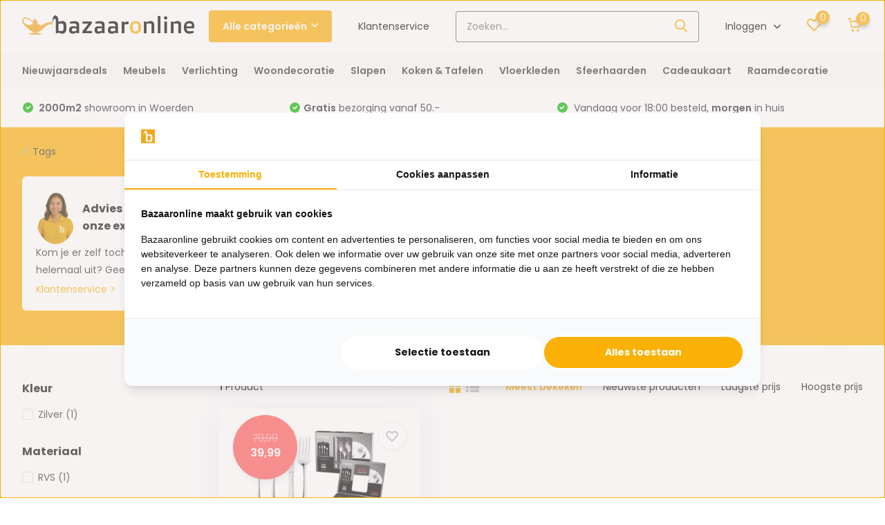

--- FILE ---
content_type: text/html;charset=utf-8
request_url: https://www.bazaaronline.nl/tags/cheffinger/
body_size: 25762
content:
<!doctype html>
<html lang="nl" class="">
	<head>
            <meta charset="utf-8"/>
<!-- [START] 'blocks/head.rain' -->
<!--

  (c) 2008-2026 Lightspeed Netherlands B.V.
  http://www.lightspeedhq.com
  Generated: 21-01-2026 @ 08:35:30

-->
<link rel="canonical" href="https://www.bazaaronline.nl/tags/cheffinger/"/>
<link rel="alternate" href="https://www.bazaaronline.nl/index.rss" type="application/rss+xml" title="Nieuwe producten"/>
<meta name="robots" content="noodp,noydir"/>
<meta name="google-site-verification" content="s5VH8TKaFYhVf58qzXemXEHkFE-iYHbx22_2yBJzuhk"/>
<meta property="og:url" content="https://www.bazaaronline.nl/tags/cheffinger/?source=facebook"/>
<meta property="og:site_name" content="Bazaaronline"/>
<meta property="og:title" content="Cheffinger"/>
<meta property="og:description" content="Shop de mooiste meubels en accessoires bij Bazaaronline. Wij bieden 2.000+ producten aan voor elke stijl!"/>
<script src="https://ajax.googleapis.com/ajax/libs/jquery/1.9.1/jquery.min.js"></script>
<script src="https://services.elfsight.com/lightspeed/assets/plugins/jquery.instashow.packaged.js"></script>
<script>
<meta name="facebook-domain-verification" content="7fi429ww1nnqu991or6wyp1dcwcwp8" />
</script>
<script src="https://facebook.dmwsconnector.nl/shop-assets/145930/capi.js?id=c7fdb446d28ed156a8b64b776ff8a62d"></script>
<script>
<!-- AnyTrack Tracking Code -->
<script>!function(e,t,n,s,a){(a=t.createElement(n)).async=!0,a.src="https://assets.anytrack.io/GSk8FETiIqz9.js",(t=t.getElementsByTagName(n)[0]).parentNode.insertBefore(a,t),e[s]=e[s]||function(){(e[s].q=e[s].q||[]).push(arguments)}}(window,document,"script","AnyTrack");</script>
<!-- End AnyTrack Tracking Code -->
</script>
<script src="https://app.dmws.plus/shop-assets/145930/dmws-plus-loader.js?id=d193e349969651dc2b8ba3e903ee4916"></script>
<script>
(function(w,d,s,l,i){w[l]=w[l]||[];w[l].push({'gtm.start':
new Date().getTime(),event:'gtm.js'});var f=d.getElementsByTagName(s)[0],
j=d.createElement(s),dl=l!='dataLayer'?'&l='+l:'';j.async=true;j.src=
'https://www.googletagmanager.com/gtm.js?id='+i+dl;f.parentNode.insertBefore(j,f);
})(window,document,'script','dataLayer','GTM-KV64SZR');
</script>
<script>
<!-- Global site tag (gtag.js) - Google Ads: 934707975 -->
<script async src="https://www.googletagmanager.com/gtag/js?id=AW-934707975"></script>
<script>
    window.dataLayer = window.dataLayer || [];
    function gtag(){dataLayer.push(arguments);}
    gtag('js', new Date());

    gtag('config', 'AW-934707975');
</script>

</script>
<script>
var ae_lsecomapps_account_shop_id = "1283";
</script>
<script src="https://lsecom.advision-ecommerce.com/apps/js/api/colorswatches.min.js"></script>
<!--[if lt IE 9]>
<script src="https://cdn.webshopapp.com/assets/html5shiv.js?2025-02-20"></script>
<![endif]-->
<!-- [END] 'blocks/head.rain' -->
		<meta http-equiv="x-ua-compatible" content="ie=edge">
		<title>Cheffinger - Bazaaronline</title>
		<meta name="description" content="Shop de mooiste meubels en accessoires bij Bazaaronline. Wij bieden 2.000+ producten aan voor elke stijl!">
		<meta name="keywords" content="Cheffinger, bazaaronline, de bazaar, bazaar, oosterse producten, online bazaar">
		<meta name="theme-color" content="#ffffff">
		<meta name="MobileOptimized" content="320">
		<meta name="HandheldFriendly" content="true">
		<meta name="viewport" content="width=device-width, initial-scale=1, initial-scale=1, minimum-scale=1, maximum-scale=1, user-scalable=no">
		<meta name="author" content="https://www.dmws.nl/">
		
		<link rel="preconnect" href="https://fonts.googleapis.com">
		<link rel="dns-prefetch" href="https://fonts.googleapis.com">
		<link rel="preconnect" href="https://ajax.googleapis.com">
		<link rel="dns-prefetch" href="https://ajax.googleapis.com">
		<link rel="preconnect" href="https://www.gstatic.com" crossorigin="anonymous">
		<link rel="dns-prefetch" href="https://www.gstatic.com" crossorigin="anonymous">
		<link rel="preconnect" href="//cdn.webshopapp.com/">
		<link rel="dns-prefetch" href="//cdn.webshopapp.com/">
    
    		<link rel="preload" href="https://fonts.googleapis.com/css?family=Poppins:300,400,500,600,700,800,900%7CPoppins:300,400,500,600,700,800,900&display=swap" as="style">
    <link rel="preload" href="https://cdn.webshopapp.com/shops/145930/themes/175347/assets/owl-carousel-min.css?20260102111447" as="style">
    <link rel="preload" href="https://cdn.webshopapp.com/shops/145930/themes/175347/assets/jquery-fancybox-min.css?20260102111447" as="style">
    <link rel="preload" href="https://cdn.webshopapp.com/shops/145930/themes/175347/assets/icomoon.css?20260102111447" as="style">
    <link rel="preload" href="https://cdn.webshopapp.com/shops/145930/themes/175347/assets/tippy.css?20260102111447" as="style">
    <link rel="preload" href="https://cdn.webshopapp.com/shops/145930/themes/175347/assets/compete.css?20260102111447" as="style">
    <link rel="preload" href="https://cdn.webshopapp.com/shops/145930/themes/175347/assets/custom.css?20260102111447" as="style">
 		<link rel="preload" href="https://cdn.webshopapp.com/shops/145930/themes/175347/assets/style.css?20260102111447" as="style">	
    <link rel="preload" href="https://cdn.webshopapp.com/shops/145930/themes/175347/assets/configurator.css?20260102111447" as="style">	
    
    
    <link rel="preload" href="https://cdn.webshopapp.com/shops/145930/themes/175347/assets/jquery-3-4-1-min.js?20260102111447" as="script">
    <link rel="preload" href="https://cdn.webshopapp.com/shops/145930/themes/175347/assets/jquery-ui.js?20260102111447" as="script">
    <link rel="preload" href="https://cdn.webshopapp.com/shops/145930/themes/175347/assets/js-cookie-min.js?20260102111447" as="script">
    <link rel="preload" href="https://cdn.webshopapp.com/shops/145930/themes/175347/assets/owl-carousel-min.js?20260102111447" as="script">
    <link rel="preload" href="https://cdn.webshopapp.com/shops/145930/themes/175347/assets/popper.js?20260102111447" as="script">
    <link rel="preload" href="https://cdn.webshopapp.com/shops/145930/themes/175347/assets/tippy.js?20260102111447" as="script">
    <link rel="preload" href="https://cdn.webshopapp.com/shops/145930/themes/175347/assets/jquery-fancybox-min.js?20260102111447" as="script">
    <link rel="preload" href="https://cdn.webshopapp.com/shops/145930/themes/175347/assets/lazyload.js?20260102111447" as="script">
    <link rel="preload" href="https://cdn.webshopapp.com/assets/gui.js?2025-02-20" as="script">
    <link rel="preload" href="https://cdn.webshopapp.com/shops/145930/themes/175347/assets/script.js?20260102111447" as="script">
    <link rel="preload" href="https://cdn.webshopapp.com/shops/145930/themes/175347/assets/custom.js?20260102111447" as="script">
    <link rel="preload" href="https://cdn.webshopapp.com/shops/145930/themes/175347/assets/configurator.js?20260102111447" as="script">
        
    <link href="https://fonts.googleapis.com/css?family=Poppins:300,400,500,600,700,800,900%7CPoppins:300,400,500,600,700,800,900&display=swap" rel="stylesheet" type="text/css">
    <link rel="stylesheet" href="https://cdn.webshopapp.com/shops/145930/themes/175347/assets/owl-carousel-min.css?20260102111447" type="text/css">
    <link rel="stylesheet" href="https://cdn.webshopapp.com/shops/145930/themes/175347/assets/jquery-fancybox-min.css?20260102111447" type="text/css">
    <link rel="stylesheet" href="https://cdn.webshopapp.com/shops/145930/themes/175347/assets/icomoon.css?20260102111447" type="text/css">
    <link rel="stylesheet" href="https://cdn.webshopapp.com/shops/145930/themes/175347/assets/tippy.css?20260102111447" type="text/css">
    <link rel="stylesheet" href="https://cdn.webshopapp.com/shops/145930/themes/175347/assets/compete.css?20260102111447" type="text/css">
    <link rel="stylesheet" href="https://cdn.webshopapp.com/shops/145930/themes/175347/assets/custom.css?20260102111447" type="text/css">
    <link rel="stylesheet" href="https://cdn.webshopapp.com/shops/145930/themes/175347/assets/style.css?20260102111447" type="text/css">
    <link rel="stylesheet" href="https://cdn.webshopapp.com/shops/145930/themes/175347/assets/configurator.css?20260102111447" type="text/css">
    
    <script src="https://cdn.webshopapp.com/shops/145930/themes/175347/assets/jquery-3-4-1-min.js?20260102111447"></script>

		<link rel="icon" type="image/x-icon" href="https://cdn.webshopapp.com/shops/145930/themes/175347/v/2492431/assets/favicon.ico?20241203150012">
		<link rel="apple-touch-icon" href="https://cdn.webshopapp.com/shops/145930/themes/175347/v/2492431/assets/favicon.ico?20241203150012">
    
    <meta name="msapplication-config" content="https://cdn.webshopapp.com/shops/145930/themes/175347/assets/browserconfig.xml?20260102111447">
<meta property="og:title" content="Cheffinger">
<meta property="og:type" content="website"> 
<meta property="og:site_name" content="Bazaaronline">
<meta property="og:url" content="https://www.bazaaronline.nl/">
<meta property="og:image" content="https://cdn.webshopapp.com/shops/145930/themes/175347/v/2786825/assets/big-block-bg.jpg?20260102110928">
<meta name="twitter:title" content="Cheffinger">
<meta name="twitter:description" content="Shop de mooiste meubels en accessoires bij Bazaaronline. Wij bieden 2.000+ producten aan voor elke stijl!">
<meta name="twitter:site" content="Bazaaronline">
<meta name="twitter:card" content="https://cdn.webshopapp.com/shops/145930/themes/175347/assets/logo.png?20260102110952">
<meta name="twitter:image" content="https://cdn.webshopapp.com/shops/145930/themes/175347/v/2786825/assets/big-block-bg.jpg?20260102110928">
<script type="application/ld+json">
  [
        {
      "@context": "http://schema.org/",
      "@type": "Organization",
      "url": "https://www.bazaaronline.nl/",
      "name": "Bazaaronline",
      "legalName": "Bazaaronline",
      "description": "Shop de mooiste meubels en accessoires bij Bazaaronline. Wij bieden 2.000+ producten aan voor elke stijl!",
      "logo": "https://cdn.webshopapp.com/shops/145930/themes/175347/assets/logo.png?20260102110952",
      "image": "https://cdn.webshopapp.com/shops/145930/themes/175347/v/2786825/assets/big-block-bg.jpg?20260102110928",
      "contactPoint": {
        "@type": "ContactPoint",
        "contactType": "Customer service",
        "telephone": "0162-231130"
      },
      "address": {
        "@type": "PostalAddress",
        "streetAddress": "(geen retouradres)",
        "addressLocality": "3446 CM Woerden ",
        "postalCode": "Straat van Gibraltar 2",
        "addressCountry": "NL"
      }
         
    },
    { 
      "@context": "http://schema.org", 
      "@type": "WebSite", 
      "url": "https://www.bazaaronline.nl/", 
      "name": "Bazaaronline",
      "description": "Shop de mooiste meubels en accessoires bij Bazaaronline. Wij bieden 2.000+ producten aan voor elke stijl!",
      "author": [
        {
          "@type": "Organization",
          "url": "https://www.dmws.nl/",
          "name": "DMWS B.V.",
          "address": {
            "@type": "PostalAddress",
            "streetAddress": "Klokgebouw 195 (Strijp-S)",
            "addressLocality": "Eindhoven",
            "addressRegion": "NB",
            "postalCode": "5617 AB",
            "addressCountry": "NL"
          }
        }
      ]
    }
  ]
</script>    
	</head>
	<body>
    <ul class="hidden-data hidden"><li>145930</li><li>175347</li><li>ja</li><li>nl</li><li>live</li><li>klantenservice//bazaaronline/nl</li><li>https://www.bazaaronline.nl/</li></ul><header id="top" class="scroll-active"><div class="top-wrap fixed default"><section class="main pos-r"><div class="container pos-r"><div class="d-flex align-center justify-between"><div class="d-flex align-center"><div id="mobile-menu-btn" class="d-none show-1000"><div class="hamburger"><span></span><span></span><span></span><span></span></div></div><a href="https://www.bazaaronline.nl/account/login/" class="hidden show-575-flex"><i class="icon-login"></i></a><div id="logo" class="d-flex align-center"><a href="https://www.bazaaronline.nl/" accesskey="h"><img class="hide-1000 desktop-logo" src="https://cdn.webshopapp.com/shops/145930/themes/175347/assets/logo.png?20260102110952" alt="Bazaaronline" /><img class="d-none show-1000 mobile-logo" src="https://cdn.webshopapp.com/shops/145930/themes/175347/v/451285/assets/logo-mobile.png?20210107101948" alt="Bazaaronline" /></a><div id="catbtn" class="hide-1000 btn-wrap"><a href="https://www.bazaaronline.nl/catalog/" class="btn">Alle categorieën <i class="icon-arrow-down"></i></a><div class="categorymenu"><div class="wrap d-flex"><ul class="maincategories"><li data-attribute="nieuwjaarsdeals"><a href="https://www.bazaaronline.nl/nieuwjaarsdeals/">Nieuwjaarsdeals <i class="icon-arrow-right"></i></a></li><li data-attribute="meubels"><a href="https://www.bazaaronline.nl/meubels/">Meubels <i class="icon-arrow-right"></i></a></li><li data-attribute="verlichting"><a href="https://www.bazaaronline.nl/verlichting/">Verlichting <i class="icon-arrow-right"></i></a></li><li data-attribute="woondecoratie"><a href="https://www.bazaaronline.nl/woondecoratie/">Woondecoratie <i class="icon-arrow-right"></i></a></li><li data-attribute="slapen"><a href="https://www.bazaaronline.nl/slapen/">Slapen <i class="icon-arrow-right"></i></a></li><li data-attribute="koken-tafelen"><a href="https://www.bazaaronline.nl/koken-tafelen/">Koken &amp; Tafelen <i class="icon-arrow-right"></i></a></li><li data-attribute="vloerkleden"><a href="https://www.bazaaronline.nl/vloerkleden/">Vloerkleden <i class="icon-arrow-right"></i></a></li><li data-attribute="sfeerhaarden"><a href="https://www.bazaaronline.nl/sfeerhaarden/">Sfeerhaarden <i class="icon-arrow-right"></i></a></li><li><a href="https://www.bazaaronline.nl/catalog/" class="more">Bekijk alle categorieën</a></li></ul><div class="subcategories"><div class="wrapper" data-category="nieuwjaarsdeals"><h4>Nieuwjaarsdeals</h4></div><div class="wrapper" data-category="meubels"><h4>Meubels</h4><ul><li class="sub"><a href="https://www.bazaaronline.nl/meubels/stoelen/">Stoelen</a></li><ul><li><a href="https://www.bazaaronline.nl/meubels/stoelen/loveseats/">Loveseats</a></li><li><a href="https://www.bazaaronline.nl/meubels/stoelen/fauteuils/">Fauteuils</a></li><li><a href="https://www.bazaaronline.nl/meubels/stoelen/eetkamerstoelen/">Eetkamerstoelen</a></li><li><a href="https://www.bazaaronline.nl/meubels/stoelen/kleine-zitbankjes-poefjes/">Kleine zitbankjes &amp; Poefjes</a></li></ul></ul><ul><li class="sub"><a href="https://www.bazaaronline.nl/meubels/tv-meubels/">TV-meubels</a></li><ul><li><a href="https://www.bazaaronline.nl/meubels/tv-meubels/travertin-tv-meubels/">Travertin TV-meubels</a></li><li><a href="https://www.bazaaronline.nl/meubels/tv-meubels/japandi-tv-meubels/">Japandi TV-meubels</a></li></ul></ul><ul><li class="sub"><a href="https://www.bazaaronline.nl/meubels/tafels/">Tafels</a></li><ul><li><a href="https://www.bazaaronline.nl/meubels/tafels/salontafels/">Salontafels</a></li><li><a href="https://www.bazaaronline.nl/meubels/tafels/eettafels/">Eettafels</a></li><li><a href="https://www.bazaaronline.nl/meubels/tafels/bijzettafels/">Bijzettafels</a></li><li><a href="https://www.bazaaronline.nl/meubels/tafels/kaptafels/">Kaptafels</a></li><li><a href="https://www.bazaaronline.nl/meubels/tafels/" class="more">Bekijk alles</a></li></ul></ul><ul><li class="sub"><a href="https://www.bazaaronline.nl/meubels/banken/">Banken</a></li><ul><li><a href="https://www.bazaaronline.nl/meubels/banken/hoekbanken/">Hoekbanken</a></li><li><a href="https://www.bazaaronline.nl/meubels/banken/rechte-banken/">Rechte banken</a></li><li><a href="https://www.bazaaronline.nl/meubels/banken/dubbele-loungebanken/">Dubbele loungebanken</a></li><li><a href="https://www.bazaaronline.nl/meubels/banken/loungebanken/">Loungebanken</a></li><li><a href="https://www.bazaaronline.nl/meubels/banken/" class="more">Bekijk alles</a></li></ul></ul><ul><li class="sub"><a href="https://www.bazaaronline.nl/meubels/kasten/">Kasten</a></li><ul><li><a href="https://www.bazaaronline.nl/meubels/kasten/nachtkastjes/">Nachtkastjes</a></li><li><a href="https://www.bazaaronline.nl/meubels/kasten/visgraat-dressoir/">Visgraat dressoir</a></li><li><a href="https://www.bazaaronline.nl/meubels/kasten/wandmeubels/">Wandmeubels</a></li><li><a href="https://www.bazaaronline.nl/meubels/kasten/tv-wandkasten/">TV-Wandkasten</a></li></ul></ul><ul><li class="sub"><a href="https://www.bazaaronline.nl/meubels/woonkamersets/">Woonkamersets</a></li></ul><ul><li class="sub"><a href="https://www.bazaaronline.nl/meubels/sidetables/">Sidetables</a></li><ul><li><a href="https://www.bazaaronline.nl/meubels/sidetables/travertin-sidetables/">Travertin sidetables</a></li><li><a href="https://www.bazaaronline.nl/meubels/sidetables/japandi-sidetable/">Japandi sidetable</a></li></ul></ul></div><div class="wrapper" data-category="verlichting"><h4>Verlichting</h4><ul><li class="sub"><a href="https://www.bazaaronline.nl/verlichting/kroonluchters/">Kroonluchters</a></li></ul><ul><li class="sub"><a href="https://www.bazaaronline.nl/verlichting/hanglampen/">Hanglampen</a></li></ul><ul><li class="sub"><a href="https://www.bazaaronline.nl/verlichting/plafondlampen/">Plafondlampen</a></li></ul><ul><li class="sub"><a href="https://www.bazaaronline.nl/verlichting/oosterse-lampen/">Oosterse lampen</a></li></ul><ul><li class="sub"><a href="https://www.bazaaronline.nl/verlichting/videlampen/">Videlampen</a></li></ul><ul><li class="sub"><a href="https://www.bazaaronline.nl/verlichting/vloerlampen/">Vloerlampen</a></li></ul><ul><li class="sub"><a href="https://www.bazaaronline.nl/verlichting/tafellampen/">Tafellampen</a></li><ul><li><a href="https://www.bazaaronline.nl/verlichting/tafellampen/eric-kuster-stijl/">Eric Kuster stijl</a></li></ul></ul><ul><li class="sub"><a href="https://www.bazaaronline.nl/verlichting/wandlampen/">Wandlampen</a></li></ul><ul><li class="sub"><a href="https://www.bazaaronline.nl/verlichting/lichtbronnen/">Lichtbronnen </a></li></ul></div><div class="wrapper" data-category="woondecoratie"><h4>Woondecoratie</h4><ul><li class="sub"><a href="https://www.bazaaronline.nl/woondecoratie/muurdecoratie/">Muurdecoratie</a></li></ul><ul><li class="sub"><a href="https://www.bazaaronline.nl/woondecoratie/luxe-sierkussens/">Luxe sierkussens</a></li></ul><ul><li class="sub"><a href="https://www.bazaaronline.nl/woondecoratie/dienbladen/">Dienbladen</a></li></ul><ul><li class="sub"><a href="https://www.bazaaronline.nl/woondecoratie/foto-en-spiegellijsten/">Foto- en spiegellijsten</a></li><ul><li><a href="https://www.bazaaronline.nl/woondecoratie/foto-en-spiegellijsten/spiegellijst/">Spiegellijst</a></li></ul></ul><ul><li class="sub"><a href="https://www.bazaaronline.nl/woondecoratie/waxinelichthouders-en-kandelaars/">Waxinelichthouders  en kandelaars</a></li></ul><ul><li class="sub"><a href="https://www.bazaaronline.nl/woondecoratie/klokken/">Klokken</a></li></ul><ul><li class="sub"><a href="https://www.bazaaronline.nl/woondecoratie/spiegels/">Spiegels</a></li></ul><ul><li class="sub"><a href="https://www.bazaaronline.nl/woondecoratie/potten-vazen/">Potten &amp; Vazen</a></li><ul><li><a href="https://www.bazaaronline.nl/woondecoratie/potten-vazen/schelpenvazen/">Schelpenvazen</a></li><li><a href="https://www.bazaaronline.nl/woondecoratie/potten-vazen/cheetah-vazen/">Cheetah vazen</a></li></ul></ul><ul><li class="sub"><a href="https://www.bazaaronline.nl/woondecoratie/kunstplanten/">Kunstplanten</a></li><ul><li><a href="https://www.bazaaronline.nl/woondecoratie/kunstplanten/kunst-orchidee/">Kunst orchidee</a></li><li><a href="https://www.bazaaronline.nl/woondecoratie/kunstplanten/kunstboom/">Kunstboom</a></li><li><a href="https://www.bazaaronline.nl/woondecoratie/kunstplanten/kunsttakken/">Kunsttakken</a></li><li><a href="https://www.bazaaronline.nl/woondecoratie/kunstplanten/opgemaakte-vazen-potten/">Opgemaakte vazen &amp; potten</a></li></ul></ul><ul><li class="sub"><a href="https://www.bazaaronline.nl/woondecoratie/tafelboeken-en-boekenstandaards/">Tafelboeken en boekenstandaards</a></li></ul><ul><li class="sub"><a href="https://www.bazaaronline.nl/woondecoratie/decoratieve-accessoires/">Decoratieve accessoires</a></li></ul><ul><li class="sub"><a href="https://www.bazaaronline.nl/woondecoratie/plaids-en-fleecedekens/">Plaids en Fleecedekens</a></li></ul></div><div class="wrapper" data-category="slapen"><h4>Slapen</h4><ul><li class="sub"><a href="https://www.bazaaronline.nl/slapen/boxsprings/">Boxsprings</a></li><ul><li><a href="https://www.bazaaronline.nl/slapen/boxsprings/1-persoons-boxsprings/">1-persoons boxsprings</a></li><li><a href="https://www.bazaaronline.nl/slapen/boxsprings/2-persoons-boxsprings/">2-persoons boxsprings</a></li><li><a href="https://www.bazaaronline.nl/slapen/boxsprings/elektrische-boxsprings/">elektrische boxsprings</a></li></ul></ul><ul><li class="sub"><a href="https://www.bazaaronline.nl/slapen/matrassen/">Matrassen</a></li></ul></div><div class="wrapper" data-category="koken-tafelen"><h4>Koken &amp; Tafelen</h4><ul><li class="sub"><a href="https://www.bazaaronline.nl/koken-tafelen/servies/">Servies</a></li><ul><li><a href="https://www.bazaaronline.nl/koken-tafelen/servies/theepotten-thermoskannen/">Theepotten &amp; Thermoskannen</a></li><li><a href="https://www.bazaaronline.nl/koken-tafelen/servies/etageres-taartplateaus/">Etagères &amp; Taartplateaus</a></li><li><a href="https://www.bazaaronline.nl/koken-tafelen/servies/serviessets/">Serviessets</a></li><li><a href="https://www.bazaaronline.nl/koken-tafelen/servies/borden/">Borden</a></li><li><a href="https://www.bazaaronline.nl/koken-tafelen/servies/" class="more">Bekijk alles</a></li></ul></ul><ul><li class="sub"><a href="https://www.bazaaronline.nl/koken-tafelen/glazen/">Glazen</a></li><ul><li><a href="https://www.bazaaronline.nl/koken-tafelen/glazen/theeglazen/">Theeglazen</a></li><li><a href="https://www.bazaaronline.nl/koken-tafelen/glazen/koffieglazen/">Koffieglazen</a></li><li><a href="https://www.bazaaronline.nl/koken-tafelen/glazen/longdrinkglazen/">Longdrinkglazen</a></li><li><a href="https://www.bazaaronline.nl/koken-tafelen/glazen/glazensets/">Glazensets</a></li><li><a href="https://www.bazaaronline.nl/koken-tafelen/glazen/" class="more">Bekijk alles</a></li></ul></ul><ul><li class="sub"><a href="https://www.bazaaronline.nl/koken-tafelen/pannen/">Pannen</a></li><ul><li><a href="https://www.bazaaronline.nl/koken-tafelen/pannen/tajines/">Tajines</a></li><li><a href="https://www.bazaaronline.nl/koken-tafelen/pannen/snelkookpannen/">Snelkookpannen</a></li><li><a href="https://www.bazaaronline.nl/koken-tafelen/pannen/couscous-pannen/">Couscous pannen </a></li><li><a href="https://www.bazaaronline.nl/koken-tafelen/pannen/pannensets/">Pannensets</a></li></ul></ul><ul><li class="sub"><a href="https://www.bazaaronline.nl/koken-tafelen/bestek/">Bestek</a></li><ul><li><a href="https://www.bazaaronline.nl/koken-tafelen/bestek/besteksets/">Besteksets</a></li><li><a href="https://www.bazaaronline.nl/koken-tafelen/bestek/messen/">Messen</a></li></ul></ul><ul><li class="sub"><a href="https://www.bazaaronline.nl/koken-tafelen/keukenapparaten/">Keukenapparaten</a></li><ul><li><a href="https://www.bazaaronline.nl/koken-tafelen/keukenapparaten/waterkokers/">Waterkokers</a></li><li><a href="https://www.bazaaronline.nl/koken-tafelen/keukenapparaten/elektrische-ovens/">Elektrische ovens</a></li><li><a href="https://www.bazaaronline.nl/koken-tafelen/keukenapparaten/elektrische-pannen/">Elektrische pannen</a></li><li><a href="https://www.bazaaronline.nl/koken-tafelen/keukenapparaten/kookplaten-en-gasstellen/">Kookplaten en gasstellen</a></li><li><a href="https://www.bazaaronline.nl/koken-tafelen/keukenapparaten/" class="more">Bekijk alles</a></li></ul></ul><ul><li class="sub"><a href="https://www.bazaaronline.nl/koken-tafelen/overige-keukenaccessoires/">Overige keukenaccessoires</a></li><ul><li><a href="https://www.bazaaronline.nl/koken-tafelen/overige-keukenaccessoires/tafelzeilen/">Tafelzeilen</a></li><li><a href="https://www.bazaaronline.nl/koken-tafelen/overige-keukenaccessoires/bak-en-cakevormen/">Bak- en cakevormen</a></li><li><a href="https://www.bazaaronline.nl/koken-tafelen/overige-keukenaccessoires/spies-standaarden/">Spies standaarden</a></li><li><a href="https://www.bazaaronline.nl/koken-tafelen/overige-keukenaccessoires/serveerplanken-schalen/">Serveerplanken &amp; schalen</a></li><li><a href="https://www.bazaaronline.nl/koken-tafelen/overige-keukenaccessoires/" class="more">Bekijk alles</a></li></ul></ul><ul><li class="sub"><a href="https://www.bazaaronline.nl/koken-tafelen/koffiemakers-accessoires/">Koffiemakers &amp; accessoires</a></li><ul><li><a href="https://www.bazaaronline.nl/koken-tafelen/koffiemakers-accessoires/espresso-makers/">Espresso makers</a></li><li><a href="https://www.bazaaronline.nl/koken-tafelen/koffiemakers-accessoires/koffiekopjes-koffiesets/">Koffiekopjes &amp; koffiesets</a></li></ul></ul><ul><li class="sub"><a href="https://www.bazaaronline.nl/koken-tafelen/fruitmanden/">Fruitmanden</a></li></ul><ul><li class="sub"><a href="https://www.bazaaronline.nl/koken-tafelen/koffers/">Koffers</a></li></ul></div><div class="wrapper" data-category="vloerkleden"><h4>Vloerkleden</h4><ul><li class="sub"><a href="https://www.bazaaronline.nl/vloerkleden/effen-vloerkleden/">Effen vloerkleden</a></li></ul><ul><li class="sub"><a href="https://www.bazaaronline.nl/vloerkleden/hoogpolige-vloerkleden/">Hoogpolige vloerkleden</a></li></ul><ul><li class="sub"><a href="https://www.bazaaronline.nl/vloerkleden/laagpolige-vloerkleden/">Laagpolige vloerkleden</a></li></ul><ul><li class="sub"><a href="https://www.bazaaronline.nl/vloerkleden/moderne-vloerkleden/">Moderne vloerkleden</a></li></ul><ul><li class="sub"><a href="https://www.bazaaronline.nl/vloerkleden/perzische-tapijten/">Perzische tapijten</a></li></ul><ul><li class="sub"><a href="https://www.bazaaronline.nl/vloerkleden/vintage-vloerkleden/">Vintage vloerkleden</a></li></ul><ul><li class="sub"><a href="https://www.bazaaronline.nl/vloerkleden/kindervloerkleden/">Kindervloerkleden</a></li></ul><ul><li class="sub"><a href="https://www.bazaaronline.nl/vloerkleden/eric-kuster-stijl-vloerkleden/">Eric Kuster Stijl vloerkleden</a></li></ul><ul><li class="sub"><a href="https://www.bazaaronline.nl/vloerkleden/marmer-design-vloerkleden/">Marmer design vloerkleden</a></li></ul><ul><li class="sub"><a href="https://www.bazaaronline.nl/vloerkleden/arabische-motief-vloerkleden/">Arabische motief vloerkleden</a></li></ul><ul><li class="sub"><a href="https://www.bazaaronline.nl/vloerkleden/ronde-vloerkleden/">Ronde vloerkleden</a></li></ul><ul><li class="sub"><a href="https://www.bazaaronline.nl/vloerkleden/badmatten/">Badmatten</a></li></ul><ul><li class="sub"><a href="https://www.bazaaronline.nl/vloerkleden/decoratie-vachtjes/">Decoratie vachtjes</a></li></ul><ul><li class="sub"><a href="https://www.bazaaronline.nl/vloerkleden/fluffy-vloerkleden/">Fluffy vloerkleden</a></li></ul><ul><li class="sub"><a href="https://www.bazaaronline.nl/vloerkleden/organische-vorm-vloerkleden/">Organische vorm vloerkleden</a></li></ul><ul><li class="sub"><a href="https://www.bazaaronline.nl/vloerkleden/japandi-vloerkleden/">Japandi vloerkleden</a></li></ul></div><div class="wrapper" data-category="sfeerhaarden"><h4>Sfeerhaarden</h4><ul><li class="sub"><a href="https://www.bazaaronline.nl/sfeerhaarden/3-zijdige-haarden/">3-zijdige haarden</a></li></ul><ul><li class="sub"><a href="https://www.bazaaronline.nl/sfeerhaarden/inbouwhaarden/">Inbouwhaarden</a></li></ul></div><div class="wrapper" data-category="cadeaukaart"><h4>Cadeaukaart</h4></div><div class="wrapper" data-category="raamdecoratie"><h4>Raamdecoratie</h4><ul><li class="sub"><a href="https://www.bazaaronline.nl/raamdecoratie/jaloezieen/">Jaloezieën</a></li><ul><li><a href="https://www.bazaaronline.nl/raamdecoratie/jaloezieen/bamboe-jaloezieen/">Bamboe jaloezieën</a></li><li><a href="https://www.bazaaronline.nl/raamdecoratie/jaloezieen/abachi-jaloezieen/">Abachi jaloezieën</a></li><li><a href="https://www.bazaaronline.nl/raamdecoratie/jaloezieen/houten-jaloezieen/">Houten jaloezieën</a></li><li><a href="https://www.bazaaronline.nl/raamdecoratie/jaloezieen/aluminium-jaloezieen/">Aluminium jaloezieën </a></li></ul></ul><ul><li class="sub"><a href="https://www.bazaaronline.nl/raamdecoratie/rolgordijnen/">Rolgordijnen</a></li></ul><ul><li class="sub"><a href="https://www.bazaaronline.nl/raamdecoratie/duo-rolgordijnen/">Duo rolgordijnen</a></li></ul><ul><li class="sub"><a href="https://www.bazaaronline.nl/raamdecoratie/gordijnen/">Gordijnen</a></li></ul></div></div></div></div></div></div></div><div class="d-flex align-center justify-end top-nav"><a href="/service/" class="hide-1000">Klantenservice</a><div id="showSearch" class="hide-575"><input type="search" value="" placeholder="Zoeken..."><button type="submit" title="Zoeken" disabled="disabled"><i class="icon-search"></i></button></div><div class="login with-drop hide-575"><a href="https://www.bazaaronline.nl/account/login/"><span>Inloggen <i class="icon-arrow-down"></i></span></a><div class="dropdown"><form method="post" id="formLogin" action="https://www.bazaaronline.nl/account/loginPost/?return=https://www.bazaaronline.nl/tags/cheffinger/"><h3>Inloggen</h3><p>Maak bestellen nóg makkelijker!</p><div><label for="formLoginEmail">E-mailadres<span class="c-negatives">*</span></label><input type="email" id="formLoginEmail" name="email" placeholder="E-mailadres" autocomplete='email' tabindex=1 required></div><div><label for="formLoginPassword">Wachtwoord</label><a href="https://www.bazaaronline.nl/account/password/" class="forgot" tabindex=6>Wachtwoord vergeten?</a><input type="password" id="formLoginPassword" name="password" placeholder="Wachtwoord" autocomplete="current-password" tabindex=2 required></div><div><input type="hidden" name="key" value="facb24f2d02b9518b5dc8000d5ca014c" /><input type="hidden" name="type" value="login" /><button type="submit" onclick="$('#formLogin').submit(); return false;" class="btn" tabindex=3>Inloggen</button></div></form><div><p class="register">Nog geen account? <a href="https://www.bazaaronline.nl/account/register/" tabindex=5>Account aanmaken</a></p></div></div></div><div class="favorites"><a href="https://www.bazaaronline.nl/account/wishlist/" class="count"><span class="items" data-wishlist-items="">0</span><i class="icon-wishlist"></i></a></div><div class="cart with-drop"><a href="https://www.bazaaronline.nl/cart/" class="count"><span class="dmws-p_w8fzr7_m2-module-cart-count-override">0</span><i class="icon-cart"></i></a><div class="dropdown"><h3>Winkelwagen</h3><i class="icon-close hidden show-575"></i><p>Uw winkelwagen is leeg</p></div></div></div></div></div><div class="search-autocomplete"><div id="searchExpanded"><div class="container pos-r d-flex align-center"><form action="https://www.bazaaronline.nl/search/" method="get" id="formSearch"  class="search-form d-flex align-center"  data-search-type="desktop"><span onclick="$(this).closest('form').submit();" title="Zoeken" class="search-icon"><i class="icon-search"></i></span><input type="text" name="q" autocomplete="off"  value="" placeholder="Zoeken" class="standard-input" data-input="desktop"/></form><div class="close hide-575">Sluiten</div></div><div class="overlay hide-575"></div></div><div class="container pos-r"><div id="searchResults" class="results-wrap with-filter with-cats" data-search-type="desktop"><div class="close"><i class="icon-close"></i></div><h4>Categorieën</h4><div class="categories hidden"><ul class="d-flex"></ul></div><div class="d-flex justify-between"><div class="filter-scroll-wrap"><div class="filter-scroll"><div class="subtitle title-font">Filters</div><form data-search-type="desktop"><div class="filter-boxes"><div class="filter-wrap sort"><select name="sort" class="custom-select"></select></div></div><div class="filter-boxes custom-filters"></div></form></div></div><ul class="search-products products-livesearch"></ul></div><div class="more"><a href="#" class="btn accent">Bekijk alle resultaten <span>(0)</span></a></div></div></div></div></section><section id="menu" class="hide-1000 megamenu"><div class="container"><nav class="menu"><ul class="d-flex align-center"><li class="item"><a class="itemLink" href="https://www.bazaaronline.nl/nieuwjaarsdeals/" title="Nieuwjaarsdeals">Nieuwjaarsdeals</a></li><li class="item has-children"><a class="itemLink" href="https://www.bazaaronline.nl/meubels/" title="Meubels">Meubels</a><ul class="subnav"><li class="subitem has-children"><a class="subitemLink " href="https://www.bazaaronline.nl/meubels/stoelen/" title="Stoelen">Stoelen</a><ul class="subsubnav"><li class="subitem"><a class="subitemLink" href="https://www.bazaaronline.nl/meubels/stoelen/loveseats/" title="Loveseats">Loveseats</a></li><li class="subitem"><a class="subitemLink" href="https://www.bazaaronline.nl/meubels/stoelen/fauteuils/" title="Fauteuils">Fauteuils</a></li><li class="subitem"><a class="subitemLink" href="https://www.bazaaronline.nl/meubels/stoelen/eetkamerstoelen/" title="Eetkamerstoelen">Eetkamerstoelen</a></li><li class="subitem"><a class="subitemLink" href="https://www.bazaaronline.nl/meubels/stoelen/kleine-zitbankjes-poefjes/" title="Kleine zitbankjes &amp; Poefjes">Kleine zitbankjes &amp; Poefjes</a></li></ul></li><li class="subitem has-children"><a class="subitemLink " href="https://www.bazaaronline.nl/meubels/tv-meubels/" title="TV-meubels">TV-meubels</a><ul class="subsubnav"><li class="subitem"><a class="subitemLink" href="https://www.bazaaronline.nl/meubels/tv-meubels/travertin-tv-meubels/" title="Travertin TV-meubels">Travertin TV-meubels</a></li><li class="subitem"><a class="subitemLink" href="https://www.bazaaronline.nl/meubels/tv-meubels/japandi-tv-meubels/" title="Japandi TV-meubels">Japandi TV-meubels</a></li></ul></li><li class="subitem has-children"><a class="subitemLink " href="https://www.bazaaronline.nl/meubels/tafels/" title="Tafels">Tafels</a><ul class="subsubnav"><li class="subitem"><a class="subitemLink" href="https://www.bazaaronline.nl/meubels/tafels/salontafels/" title="Salontafels">Salontafels</a></li><li class="subitem"><a class="subitemLink" href="https://www.bazaaronline.nl/meubels/tafels/eettafels/" title="Eettafels">Eettafels</a></li><li class="subitem"><a class="subitemLink" href="https://www.bazaaronline.nl/meubels/tafels/bijzettafels/" title="Bijzettafels">Bijzettafels</a></li><li class="subitem"><a class="subitemLink" href="https://www.bazaaronline.nl/meubels/tafels/kaptafels/" title="Kaptafels">Kaptafels</a></li><li><a href="https://www.bazaaronline.nl/meubels/tafels/" class="more">Bekijk alles</a></li></ul></li><li class="subitem has-children"><a class="subitemLink " href="https://www.bazaaronline.nl/meubels/banken/" title="Banken">Banken</a><ul class="subsubnav"><li class="subitem"><a class="subitemLink" href="https://www.bazaaronline.nl/meubels/banken/hoekbanken/" title="Hoekbanken">Hoekbanken</a></li><li class="subitem"><a class="subitemLink" href="https://www.bazaaronline.nl/meubels/banken/rechte-banken/" title="Rechte banken">Rechte banken</a></li><li class="subitem"><a class="subitemLink" href="https://www.bazaaronline.nl/meubels/banken/dubbele-loungebanken/" title="Dubbele loungebanken">Dubbele loungebanken</a></li><li class="subitem"><a class="subitemLink" href="https://www.bazaaronline.nl/meubels/banken/loungebanken/" title="Loungebanken">Loungebanken</a></li><li><a href="https://www.bazaaronline.nl/meubels/banken/" class="more">Bekijk alles</a></li></ul></li><li class="subitem has-children"><a class="subitemLink " href="https://www.bazaaronline.nl/meubels/kasten/" title="Kasten">Kasten</a><ul class="subsubnav"><li class="subitem"><a class="subitemLink" href="https://www.bazaaronline.nl/meubels/kasten/nachtkastjes/" title="Nachtkastjes">Nachtkastjes</a></li><li class="subitem"><a class="subitemLink" href="https://www.bazaaronline.nl/meubels/kasten/visgraat-dressoir/" title="Visgraat dressoir">Visgraat dressoir</a></li><li class="subitem"><a class="subitemLink" href="https://www.bazaaronline.nl/meubels/kasten/wandmeubels/" title="Wandmeubels">Wandmeubels</a></li><li class="subitem"><a class="subitemLink" href="https://www.bazaaronline.nl/meubels/kasten/tv-wandkasten/" title="TV-Wandkasten">TV-Wandkasten</a></li></ul></li><li class="subitem"><a class="subitemLink " href="https://www.bazaaronline.nl/meubels/woonkamersets/" title="Woonkamersets">Woonkamersets</a></li><li class="subitem has-children"><a class="subitemLink " href="https://www.bazaaronline.nl/meubels/sidetables/" title="Sidetables">Sidetables</a><ul class="subsubnav"><li class="subitem"><a class="subitemLink" href="https://www.bazaaronline.nl/meubels/sidetables/travertin-sidetables/" title="Travertin sidetables">Travertin sidetables</a></li><li class="subitem"><a class="subitemLink" href="https://www.bazaaronline.nl/meubels/sidetables/japandi-sidetable/" title="Japandi sidetable">Japandi sidetable</a></li></ul></li></ul></li><li class="item has-children"><a class="itemLink" href="https://www.bazaaronline.nl/verlichting/" title="Verlichting">Verlichting</a><ul class="subnav"><li class="subitem"><a class="subitemLink " href="https://www.bazaaronline.nl/verlichting/kroonluchters/" title="Kroonluchters">Kroonluchters</a></li><li class="subitem"><a class="subitemLink " href="https://www.bazaaronline.nl/verlichting/hanglampen/" title="Hanglampen">Hanglampen</a></li><li class="subitem"><a class="subitemLink " href="https://www.bazaaronline.nl/verlichting/plafondlampen/" title="Plafondlampen">Plafondlampen</a></li><li class="subitem"><a class="subitemLink " href="https://www.bazaaronline.nl/verlichting/oosterse-lampen/" title="Oosterse lampen">Oosterse lampen</a></li><li class="subitem"><a class="subitemLink " href="https://www.bazaaronline.nl/verlichting/videlampen/" title="Videlampen">Videlampen</a></li><li class="subitem"><a class="subitemLink " href="https://www.bazaaronline.nl/verlichting/vloerlampen/" title="Vloerlampen">Vloerlampen</a></li><li class="subitem has-children"><a class="subitemLink " href="https://www.bazaaronline.nl/verlichting/tafellampen/" title="Tafellampen">Tafellampen</a><ul class="subsubnav"><li class="subitem"><a class="subitemLink" href="https://www.bazaaronline.nl/verlichting/tafellampen/eric-kuster-stijl/" title="Eric Kuster stijl">Eric Kuster stijl</a></li></ul></li><li class="subitem"><a class="subitemLink " href="https://www.bazaaronline.nl/verlichting/wandlampen/" title="Wandlampen">Wandlampen</a></li><li class="subitem"><a class="subitemLink " href="https://www.bazaaronline.nl/verlichting/lichtbronnen/" title="Lichtbronnen ">Lichtbronnen </a></li></ul></li><li class="item has-children"><a class="itemLink" href="https://www.bazaaronline.nl/woondecoratie/" title="Woondecoratie">Woondecoratie</a><ul class="subnav"><li class="subitem"><a class="subitemLink " href="https://www.bazaaronline.nl/woondecoratie/muurdecoratie/" title="Muurdecoratie">Muurdecoratie</a></li><li class="subitem"><a class="subitemLink " href="https://www.bazaaronline.nl/woondecoratie/luxe-sierkussens/" title="Luxe sierkussens">Luxe sierkussens</a></li><li class="subitem"><a class="subitemLink " href="https://www.bazaaronline.nl/woondecoratie/dienbladen/" title="Dienbladen">Dienbladen</a></li><li class="subitem has-children"><a class="subitemLink " href="https://www.bazaaronline.nl/woondecoratie/foto-en-spiegellijsten/" title="Foto- en spiegellijsten">Foto- en spiegellijsten</a><ul class="subsubnav"><li class="subitem"><a class="subitemLink" href="https://www.bazaaronline.nl/woondecoratie/foto-en-spiegellijsten/spiegellijst/" title="Spiegellijst">Spiegellijst</a></li></ul></li><li class="subitem"><a class="subitemLink " href="https://www.bazaaronline.nl/woondecoratie/waxinelichthouders-en-kandelaars/" title="Waxinelichthouders  en kandelaars">Waxinelichthouders  en kandelaars</a></li><li class="subitem"><a class="subitemLink " href="https://www.bazaaronline.nl/woondecoratie/klokken/" title="Klokken">Klokken</a></li><li class="subitem"><a class="subitemLink " href="https://www.bazaaronline.nl/woondecoratie/spiegels/" title="Spiegels">Spiegels</a></li><li class="subitem has-children"><a class="subitemLink " href="https://www.bazaaronline.nl/woondecoratie/potten-vazen/" title="Potten &amp; Vazen">Potten &amp; Vazen</a><ul class="subsubnav"><li class="subitem"><a class="subitemLink" href="https://www.bazaaronline.nl/woondecoratie/potten-vazen/schelpenvazen/" title="Schelpenvazen">Schelpenvazen</a></li><li class="subitem"><a class="subitemLink" href="https://www.bazaaronline.nl/woondecoratie/potten-vazen/cheetah-vazen/" title="Cheetah vazen">Cheetah vazen</a></li></ul></li><li class="subitem has-children"><a class="subitemLink " href="https://www.bazaaronline.nl/woondecoratie/kunstplanten/" title="Kunstplanten">Kunstplanten</a><ul class="subsubnav"><li class="subitem"><a class="subitemLink" href="https://www.bazaaronline.nl/woondecoratie/kunstplanten/kunst-orchidee/" title="Kunst orchidee">Kunst orchidee</a></li><li class="subitem"><a class="subitemLink" href="https://www.bazaaronline.nl/woondecoratie/kunstplanten/kunstboom/" title="Kunstboom">Kunstboom</a></li><li class="subitem"><a class="subitemLink" href="https://www.bazaaronline.nl/woondecoratie/kunstplanten/kunsttakken/" title="Kunsttakken">Kunsttakken</a></li><li class="subitem"><a class="subitemLink" href="https://www.bazaaronline.nl/woondecoratie/kunstplanten/opgemaakte-vazen-potten/" title="Opgemaakte vazen &amp; potten">Opgemaakte vazen &amp; potten</a></li></ul></li><li class="subitem"><a class="subitemLink " href="https://www.bazaaronline.nl/woondecoratie/tafelboeken-en-boekenstandaards/" title="Tafelboeken en boekenstandaards">Tafelboeken en boekenstandaards</a></li><li class="subitem"><a class="subitemLink " href="https://www.bazaaronline.nl/woondecoratie/decoratieve-accessoires/" title="Decoratieve accessoires">Decoratieve accessoires</a></li><li class="subitem"><a class="subitemLink " href="https://www.bazaaronline.nl/woondecoratie/plaids-en-fleecedekens/" title="Plaids en Fleecedekens">Plaids en Fleecedekens</a></li></ul></li><li class="item has-children"><a class="itemLink" href="https://www.bazaaronline.nl/slapen/" title="Slapen">Slapen</a><ul class="subnav"><li class="subitem has-children"><a class="subitemLink " href="https://www.bazaaronline.nl/slapen/boxsprings/" title="Boxsprings">Boxsprings</a><ul class="subsubnav"><li class="subitem"><a class="subitemLink" href="https://www.bazaaronline.nl/slapen/boxsprings/1-persoons-boxsprings/" title="1-persoons boxsprings">1-persoons boxsprings</a></li><li class="subitem"><a class="subitemLink" href="https://www.bazaaronline.nl/slapen/boxsprings/2-persoons-boxsprings/" title="2-persoons boxsprings">2-persoons boxsprings</a></li><li class="subitem"><a class="subitemLink" href="https://www.bazaaronline.nl/slapen/boxsprings/elektrische-boxsprings/" title="elektrische boxsprings">elektrische boxsprings</a></li></ul></li><li class="subitem"><a class="subitemLink " href="https://www.bazaaronline.nl/slapen/matrassen/" title="Matrassen">Matrassen</a></li></ul></li><li class="item has-children"><a class="itemLink" href="https://www.bazaaronline.nl/koken-tafelen/" title="Koken &amp; Tafelen">Koken &amp; Tafelen</a><ul class="subnav"><li class="subitem has-children"><a class="subitemLink " href="https://www.bazaaronline.nl/koken-tafelen/servies/" title="Servies">Servies</a><ul class="subsubnav"><li class="subitem"><a class="subitemLink" href="https://www.bazaaronline.nl/koken-tafelen/servies/theepotten-thermoskannen/" title="Theepotten &amp; Thermoskannen">Theepotten &amp; Thermoskannen</a></li><li class="subitem"><a class="subitemLink" href="https://www.bazaaronline.nl/koken-tafelen/servies/etageres-taartplateaus/" title="Etagères &amp; Taartplateaus">Etagères &amp; Taartplateaus</a></li><li class="subitem"><a class="subitemLink" href="https://www.bazaaronline.nl/koken-tafelen/servies/serviessets/" title="Serviessets">Serviessets</a></li><li class="subitem"><a class="subitemLink" href="https://www.bazaaronline.nl/koken-tafelen/servies/borden/" title="Borden">Borden</a></li><li><a href="https://www.bazaaronline.nl/koken-tafelen/servies/" class="more">Bekijk alles</a></li></ul></li><li class="subitem has-children"><a class="subitemLink " href="https://www.bazaaronline.nl/koken-tafelen/glazen/" title="Glazen">Glazen</a><ul class="subsubnav"><li class="subitem"><a class="subitemLink" href="https://www.bazaaronline.nl/koken-tafelen/glazen/theeglazen/" title="Theeglazen">Theeglazen</a></li><li class="subitem"><a class="subitemLink" href="https://www.bazaaronline.nl/koken-tafelen/glazen/koffieglazen/" title="Koffieglazen">Koffieglazen</a></li><li class="subitem"><a class="subitemLink" href="https://www.bazaaronline.nl/koken-tafelen/glazen/longdrinkglazen/" title="Longdrinkglazen">Longdrinkglazen</a></li><li class="subitem"><a class="subitemLink" href="https://www.bazaaronline.nl/koken-tafelen/glazen/glazensets/" title="Glazensets">Glazensets</a></li><li><a href="https://www.bazaaronline.nl/koken-tafelen/glazen/" class="more">Bekijk alles</a></li></ul></li><li class="subitem has-children"><a class="subitemLink " href="https://www.bazaaronline.nl/koken-tafelen/pannen/" title="Pannen">Pannen</a><ul class="subsubnav"><li class="subitem"><a class="subitemLink" href="https://www.bazaaronline.nl/koken-tafelen/pannen/tajines/" title="Tajines">Tajines</a></li><li class="subitem"><a class="subitemLink" href="https://www.bazaaronline.nl/koken-tafelen/pannen/snelkookpannen/" title="Snelkookpannen">Snelkookpannen</a></li><li class="subitem"><a class="subitemLink" href="https://www.bazaaronline.nl/koken-tafelen/pannen/couscous-pannen/" title="Couscous pannen ">Couscous pannen </a></li><li class="subitem"><a class="subitemLink" href="https://www.bazaaronline.nl/koken-tafelen/pannen/pannensets/" title="Pannensets">Pannensets</a></li></ul></li><li class="subitem has-children"><a class="subitemLink " href="https://www.bazaaronline.nl/koken-tafelen/bestek/" title="Bestek">Bestek</a><ul class="subsubnav"><li class="subitem"><a class="subitemLink" href="https://www.bazaaronline.nl/koken-tafelen/bestek/besteksets/" title="Besteksets">Besteksets</a></li><li class="subitem"><a class="subitemLink" href="https://www.bazaaronline.nl/koken-tafelen/bestek/messen/" title="Messen">Messen</a></li></ul></li><li class="subitem has-children"><a class="subitemLink " href="https://www.bazaaronline.nl/koken-tafelen/keukenapparaten/" title="Keukenapparaten">Keukenapparaten</a><ul class="subsubnav"><li class="subitem"><a class="subitemLink" href="https://www.bazaaronline.nl/koken-tafelen/keukenapparaten/waterkokers/" title="Waterkokers">Waterkokers</a></li><li class="subitem"><a class="subitemLink" href="https://www.bazaaronline.nl/koken-tafelen/keukenapparaten/elektrische-ovens/" title="Elektrische ovens">Elektrische ovens</a></li><li class="subitem"><a class="subitemLink" href="https://www.bazaaronline.nl/koken-tafelen/keukenapparaten/elektrische-pannen/" title="Elektrische pannen">Elektrische pannen</a></li><li class="subitem"><a class="subitemLink" href="https://www.bazaaronline.nl/koken-tafelen/keukenapparaten/kookplaten-en-gasstellen/" title="Kookplaten en gasstellen">Kookplaten en gasstellen</a></li><li><a href="https://www.bazaaronline.nl/koken-tafelen/keukenapparaten/" class="more">Bekijk alles</a></li></ul></li><li class="subitem has-children"><a class="subitemLink " href="https://www.bazaaronline.nl/koken-tafelen/overige-keukenaccessoires/" title="Overige keukenaccessoires">Overige keukenaccessoires</a><ul class="subsubnav"><li class="subitem"><a class="subitemLink" href="https://www.bazaaronline.nl/koken-tafelen/overige-keukenaccessoires/tafelzeilen/" title="Tafelzeilen">Tafelzeilen</a></li><li class="subitem"><a class="subitemLink" href="https://www.bazaaronline.nl/koken-tafelen/overige-keukenaccessoires/bak-en-cakevormen/" title="Bak- en cakevormen">Bak- en cakevormen</a></li><li class="subitem"><a class="subitemLink" href="https://www.bazaaronline.nl/koken-tafelen/overige-keukenaccessoires/spies-standaarden/" title="Spies standaarden">Spies standaarden</a></li><li class="subitem"><a class="subitemLink" href="https://www.bazaaronline.nl/koken-tafelen/overige-keukenaccessoires/serveerplanken-schalen/" title="Serveerplanken &amp; schalen">Serveerplanken &amp; schalen</a></li><li><a href="https://www.bazaaronline.nl/koken-tafelen/overige-keukenaccessoires/" class="more">Bekijk alles</a></li></ul></li><li class="subitem has-children"><a class="subitemLink " href="https://www.bazaaronline.nl/koken-tafelen/koffiemakers-accessoires/" title="Koffiemakers &amp; accessoires">Koffiemakers &amp; accessoires</a><ul class="subsubnav"><li class="subitem"><a class="subitemLink" href="https://www.bazaaronline.nl/koken-tafelen/koffiemakers-accessoires/espresso-makers/" title="Espresso makers">Espresso makers</a></li><li class="subitem"><a class="subitemLink" href="https://www.bazaaronline.nl/koken-tafelen/koffiemakers-accessoires/koffiekopjes-koffiesets/" title="Koffiekopjes &amp; koffiesets">Koffiekopjes &amp; koffiesets</a></li></ul></li><li class="subitem"><a class="subitemLink " href="https://www.bazaaronline.nl/koken-tafelen/fruitmanden/" title="Fruitmanden">Fruitmanden</a></li><li class="subitem"><a class="subitemLink " href="https://www.bazaaronline.nl/koken-tafelen/koffers/" title="Koffers">Koffers</a></li></ul></li><li class="item has-children"><a class="itemLink" href="https://www.bazaaronline.nl/vloerkleden/" title="Vloerkleden">Vloerkleden</a><ul class="subnav"><li class="subitem"><a class="subitemLink " href="https://www.bazaaronline.nl/vloerkleden/effen-vloerkleden/" title="Effen vloerkleden">Effen vloerkleden</a></li><li class="subitem"><a class="subitemLink " href="https://www.bazaaronline.nl/vloerkleden/hoogpolige-vloerkleden/" title="Hoogpolige vloerkleden">Hoogpolige vloerkleden</a></li><li class="subitem"><a class="subitemLink " href="https://www.bazaaronline.nl/vloerkleden/laagpolige-vloerkleden/" title="Laagpolige vloerkleden">Laagpolige vloerkleden</a></li><li class="subitem"><a class="subitemLink " href="https://www.bazaaronline.nl/vloerkleden/moderne-vloerkleden/" title="Moderne vloerkleden">Moderne vloerkleden</a></li><li class="subitem"><a class="subitemLink " href="https://www.bazaaronline.nl/vloerkleden/perzische-tapijten/" title="Perzische tapijten">Perzische tapijten</a></li><li class="subitem"><a class="subitemLink " href="https://www.bazaaronline.nl/vloerkleden/vintage-vloerkleden/" title="Vintage vloerkleden">Vintage vloerkleden</a></li><li class="subitem"><a class="subitemLink " href="https://www.bazaaronline.nl/vloerkleden/kindervloerkleden/" title="Kindervloerkleden">Kindervloerkleden</a></li><li class="subitem"><a class="subitemLink " href="https://www.bazaaronline.nl/vloerkleden/eric-kuster-stijl-vloerkleden/" title="Eric Kuster Stijl vloerkleden">Eric Kuster Stijl vloerkleden</a></li><li class="subitem"><a class="subitemLink " href="https://www.bazaaronline.nl/vloerkleden/marmer-design-vloerkleden/" title="Marmer design vloerkleden">Marmer design vloerkleden</a></li><li class="subitem"><a class="subitemLink " href="https://www.bazaaronline.nl/vloerkleden/arabische-motief-vloerkleden/" title="Arabische motief vloerkleden">Arabische motief vloerkleden</a></li><li class="subitem"><a class="subitemLink " href="https://www.bazaaronline.nl/vloerkleden/ronde-vloerkleden/" title="Ronde vloerkleden">Ronde vloerkleden</a></li><li class="subitem"><a class="subitemLink " href="https://www.bazaaronline.nl/vloerkleden/badmatten/" title="Badmatten">Badmatten</a></li><li class="subitem"><a class="subitemLink " href="https://www.bazaaronline.nl/vloerkleden/decoratie-vachtjes/" title="Decoratie vachtjes">Decoratie vachtjes</a></li><li class="subitem"><a class="subitemLink " href="https://www.bazaaronline.nl/vloerkleden/fluffy-vloerkleden/" title="Fluffy vloerkleden">Fluffy vloerkleden</a></li><li class="subitem"><a class="subitemLink " href="https://www.bazaaronline.nl/vloerkleden/organische-vorm-vloerkleden/" title="Organische vorm vloerkleden">Organische vorm vloerkleden</a></li><li class="subitem"><a class="subitemLink " href="https://www.bazaaronline.nl/vloerkleden/japandi-vloerkleden/" title="Japandi vloerkleden">Japandi vloerkleden</a></li></ul></li><li class="item has-children"><a class="itemLink" href="https://www.bazaaronline.nl/sfeerhaarden/" title="Sfeerhaarden">Sfeerhaarden</a><ul class="subnav"><li class="subitem"><a class="subitemLink " href="https://www.bazaaronline.nl/sfeerhaarden/3-zijdige-haarden/" title="3-zijdige haarden">3-zijdige haarden</a></li><li class="subitem"><a class="subitemLink " href="https://www.bazaaronline.nl/sfeerhaarden/inbouwhaarden/" title="Inbouwhaarden">Inbouwhaarden</a></li></ul></li><li class="item"><a class="itemLink" href="https://www.bazaaronline.nl/cadeaukaart/" title="Cadeaukaart">Cadeaukaart</a></li><li class="item has-children"><a class="itemLink" href="https://www.bazaaronline.nl/raamdecoratie/" title="Raamdecoratie">Raamdecoratie</a><ul class="subnav"><li class="subitem has-children"><a class="subitemLink " href="https://www.bazaaronline.nl/raamdecoratie/jaloezieen/" title="Jaloezieën">Jaloezieën</a><ul class="subsubnav"><li class="subitem"><a class="subitemLink" href="https://www.bazaaronline.nl/raamdecoratie/jaloezieen/bamboe-jaloezieen/" title="Bamboe jaloezieën">Bamboe jaloezieën</a></li><li class="subitem"><a class="subitemLink" href="https://www.bazaaronline.nl/raamdecoratie/jaloezieen/abachi-jaloezieen/" title="Abachi jaloezieën">Abachi jaloezieën</a></li><li class="subitem"><a class="subitemLink" href="https://www.bazaaronline.nl/raamdecoratie/jaloezieen/houten-jaloezieen/" title="Houten jaloezieën">Houten jaloezieën</a></li><li class="subitem"><a class="subitemLink" href="https://www.bazaaronline.nl/raamdecoratie/jaloezieen/aluminium-jaloezieen/" title="Aluminium jaloezieën ">Aluminium jaloezieën </a></li></ul></li><li class="subitem"><a class="subitemLink " href="https://www.bazaaronline.nl/raamdecoratie/rolgordijnen/" title="Rolgordijnen">Rolgordijnen</a></li><li class="subitem"><a class="subitemLink " href="https://www.bazaaronline.nl/raamdecoratie/duo-rolgordijnen/" title="Duo rolgordijnen">Duo rolgordijnen</a></li><li class="subitem"><a class="subitemLink " href="https://www.bazaaronline.nl/raamdecoratie/gordijnen/" title="Gordijnen">Gordijnen</a></li></ul></li></ul></nav></div></section><div id="mobileMenu" class="hide"><div class="wrap"><ul><li class="all hidden"><a><i class="icon-nav-left"></i>Alle categorieën</a></li><li class="cat"><a class="itemLink" href="https://www.bazaaronline.nl/nieuwjaarsdeals/" title="Nieuwjaarsdeals">Nieuwjaarsdeals</a></li><li class="cat has-children"><a class="itemLink" href="https://www.bazaaronline.nl/meubels/" title="Meubels">Meubels<i class="icon-arrow-right"></i></a><ul class="subnav hidden"><li class="subitem has-children"><a class="subitemLink" href="https://www.bazaaronline.nl/meubels/stoelen/" title="Stoelen">Stoelen<i class="icon-arrow-right"></i></a><ul class="subsubnav hidden"><li class="subitem"><a class="subitemLink" href="https://www.bazaaronline.nl/meubels/stoelen/loveseats/" title="Loveseats">Loveseats</a></li><li class="subitem"><a class="subitemLink" href="https://www.bazaaronline.nl/meubels/stoelen/fauteuils/" title="Fauteuils">Fauteuils</a></li><li class="subitem"><a class="subitemLink" href="https://www.bazaaronline.nl/meubels/stoelen/eetkamerstoelen/" title="Eetkamerstoelen">Eetkamerstoelen</a></li><li class="subitem"><a class="subitemLink" href="https://www.bazaaronline.nl/meubels/stoelen/kleine-zitbankjes-poefjes/" title="Kleine zitbankjes &amp; Poefjes">Kleine zitbankjes &amp; Poefjes</a></li></ul></li><li class="subitem has-children"><a class="subitemLink" href="https://www.bazaaronline.nl/meubels/tv-meubels/" title="TV-meubels">TV-meubels<i class="icon-arrow-right"></i></a><ul class="subsubnav hidden"><li class="subitem"><a class="subitemLink" href="https://www.bazaaronline.nl/meubels/tv-meubels/travertin-tv-meubels/" title="Travertin TV-meubels">Travertin TV-meubels</a></li><li class="subitem"><a class="subitemLink" href="https://www.bazaaronline.nl/meubels/tv-meubels/japandi-tv-meubels/" title="Japandi TV-meubels">Japandi TV-meubels</a></li></ul></li><li class="subitem has-children"><a class="subitemLink" href="https://www.bazaaronline.nl/meubels/tafels/" title="Tafels">Tafels<i class="icon-arrow-right"></i></a><ul class="subsubnav hidden"><li class="subitem"><a class="subitemLink" href="https://www.bazaaronline.nl/meubels/tafels/salontafels/" title="Salontafels">Salontafels</a></li><li class="subitem"><a class="subitemLink" href="https://www.bazaaronline.nl/meubels/tafels/eettafels/" title="Eettafels">Eettafels</a></li><li class="subitem"><a class="subitemLink" href="https://www.bazaaronline.nl/meubels/tafels/bijzettafels/" title="Bijzettafels">Bijzettafels</a></li><li class="subitem"><a class="subitemLink" href="https://www.bazaaronline.nl/meubels/tafels/kaptafels/" title="Kaptafels">Kaptafels</a></li><li class="subitem"><a class="subitemLink" href="https://www.bazaaronline.nl/meubels/tafels/zuilen/" title="Zuilen">Zuilen</a></li><li class="subitem"><a class="subitemLink" href="https://www.bazaaronline.nl/meubels/tafels/wandtafels/" title="Wandtafels">Wandtafels</a></li></ul></li><li class="subitem has-children"><a class="subitemLink" href="https://www.bazaaronline.nl/meubels/banken/" title="Banken">Banken<i class="icon-arrow-right"></i></a><ul class="subsubnav hidden"><li class="subitem"><a class="subitemLink" href="https://www.bazaaronline.nl/meubels/banken/hoekbanken/" title="Hoekbanken">Hoekbanken</a></li><li class="subitem"><a class="subitemLink" href="https://www.bazaaronline.nl/meubels/banken/rechte-banken/" title="Rechte banken">Rechte banken</a></li><li class="subitem"><a class="subitemLink" href="https://www.bazaaronline.nl/meubels/banken/dubbele-loungebanken/" title="Dubbele loungebanken">Dubbele loungebanken</a></li><li class="subitem"><a class="subitemLink" href="https://www.bazaaronline.nl/meubels/banken/loungebanken/" title="Loungebanken">Loungebanken</a></li><li class="subitem"><a class="subitemLink" href="https://www.bazaaronline.nl/meubels/banken/u-banken/" title="U banken">U banken</a></li><li class="subitem"><a class="subitemLink" href="https://www.bazaaronline.nl/meubels/banken/slaapbanken/" title="Slaapbanken">Slaapbanken</a></li><li class="subitem"><a class="subitemLink" href="https://www.bazaaronline.nl/meubels/banken/japandi-banken/" title="Japandi banken">Japandi banken</a></li></ul></li><li class="subitem has-children"><a class="subitemLink" href="https://www.bazaaronline.nl/meubels/kasten/" title="Kasten">Kasten<i class="icon-arrow-right"></i></a><ul class="subsubnav hidden"><li class="subitem"><a class="subitemLink" href="https://www.bazaaronline.nl/meubels/kasten/nachtkastjes/" title="Nachtkastjes">Nachtkastjes</a></li><li class="subitem"><a class="subitemLink" href="https://www.bazaaronline.nl/meubels/kasten/visgraat-dressoir/" title="Visgraat dressoir">Visgraat dressoir</a></li><li class="subitem"><a class="subitemLink" href="https://www.bazaaronline.nl/meubels/kasten/wandmeubels/" title="Wandmeubels">Wandmeubels</a></li><li class="subitem"><a class="subitemLink" href="https://www.bazaaronline.nl/meubels/kasten/tv-wandkasten/" title="TV-Wandkasten">TV-Wandkasten</a></li></ul></li><li class="subitem"><a class="subitemLink" href="https://www.bazaaronline.nl/meubels/woonkamersets/" title="Woonkamersets">Woonkamersets</a></li><li class="subitem has-children"><a class="subitemLink" href="https://www.bazaaronline.nl/meubels/sidetables/" title="Sidetables">Sidetables<i class="icon-arrow-right"></i></a><ul class="subsubnav hidden"><li class="subitem"><a class="subitemLink" href="https://www.bazaaronline.nl/meubels/sidetables/travertin-sidetables/" title="Travertin sidetables">Travertin sidetables</a></li><li class="subitem"><a class="subitemLink" href="https://www.bazaaronline.nl/meubels/sidetables/japandi-sidetable/" title="Japandi sidetable">Japandi sidetable</a></li></ul></li></ul></li><li class="cat has-children"><a class="itemLink" href="https://www.bazaaronline.nl/verlichting/" title="Verlichting">Verlichting<i class="icon-arrow-right"></i></a><ul class="subnav hidden"><li class="subitem"><a class="subitemLink" href="https://www.bazaaronline.nl/verlichting/kroonluchters/" title="Kroonluchters">Kroonluchters</a></li><li class="subitem"><a class="subitemLink" href="https://www.bazaaronline.nl/verlichting/hanglampen/" title="Hanglampen">Hanglampen</a></li><li class="subitem"><a class="subitemLink" href="https://www.bazaaronline.nl/verlichting/plafondlampen/" title="Plafondlampen">Plafondlampen</a></li><li class="subitem"><a class="subitemLink" href="https://www.bazaaronline.nl/verlichting/oosterse-lampen/" title="Oosterse lampen">Oosterse lampen</a></li><li class="subitem"><a class="subitemLink" href="https://www.bazaaronline.nl/verlichting/videlampen/" title="Videlampen">Videlampen</a></li><li class="subitem"><a class="subitemLink" href="https://www.bazaaronline.nl/verlichting/vloerlampen/" title="Vloerlampen">Vloerlampen</a></li><li class="subitem has-children"><a class="subitemLink" href="https://www.bazaaronline.nl/verlichting/tafellampen/" title="Tafellampen">Tafellampen<i class="icon-arrow-right"></i></a><ul class="subsubnav hidden"><li class="subitem"><a class="subitemLink" href="https://www.bazaaronline.nl/verlichting/tafellampen/eric-kuster-stijl/" title="Eric Kuster stijl">Eric Kuster stijl</a></li></ul></li><li class="subitem"><a class="subitemLink" href="https://www.bazaaronline.nl/verlichting/wandlampen/" title="Wandlampen">Wandlampen</a></li><li class="subitem"><a class="subitemLink" href="https://www.bazaaronline.nl/verlichting/lichtbronnen/" title="Lichtbronnen ">Lichtbronnen </a></li></ul></li><li class="cat has-children"><a class="itemLink" href="https://www.bazaaronline.nl/woondecoratie/" title="Woondecoratie">Woondecoratie<i class="icon-arrow-right"></i></a><ul class="subnav hidden"><li class="subitem"><a class="subitemLink" href="https://www.bazaaronline.nl/woondecoratie/muurdecoratie/" title="Muurdecoratie">Muurdecoratie</a></li><li class="subitem"><a class="subitemLink" href="https://www.bazaaronline.nl/woondecoratie/luxe-sierkussens/" title="Luxe sierkussens">Luxe sierkussens</a></li><li class="subitem"><a class="subitemLink" href="https://www.bazaaronline.nl/woondecoratie/dienbladen/" title="Dienbladen">Dienbladen</a></li><li class="subitem has-children"><a class="subitemLink" href="https://www.bazaaronline.nl/woondecoratie/foto-en-spiegellijsten/" title="Foto- en spiegellijsten">Foto- en spiegellijsten<i class="icon-arrow-right"></i></a><ul class="subsubnav hidden"><li class="subitem"><a class="subitemLink" href="https://www.bazaaronline.nl/woondecoratie/foto-en-spiegellijsten/spiegellijst/" title="Spiegellijst">Spiegellijst</a></li></ul></li><li class="subitem"><a class="subitemLink" href="https://www.bazaaronline.nl/woondecoratie/waxinelichthouders-en-kandelaars/" title="Waxinelichthouders  en kandelaars">Waxinelichthouders  en kandelaars</a></li><li class="subitem"><a class="subitemLink" href="https://www.bazaaronline.nl/woondecoratie/klokken/" title="Klokken">Klokken</a></li><li class="subitem"><a class="subitemLink" href="https://www.bazaaronline.nl/woondecoratie/spiegels/" title="Spiegels">Spiegels</a></li><li class="subitem has-children"><a class="subitemLink" href="https://www.bazaaronline.nl/woondecoratie/potten-vazen/" title="Potten &amp; Vazen">Potten &amp; Vazen<i class="icon-arrow-right"></i></a><ul class="subsubnav hidden"><li class="subitem"><a class="subitemLink" href="https://www.bazaaronline.nl/woondecoratie/potten-vazen/schelpenvazen/" title="Schelpenvazen">Schelpenvazen</a></li><li class="subitem"><a class="subitemLink" href="https://www.bazaaronline.nl/woondecoratie/potten-vazen/cheetah-vazen/" title="Cheetah vazen">Cheetah vazen</a></li></ul></li><li class="subitem has-children"><a class="subitemLink" href="https://www.bazaaronline.nl/woondecoratie/kunstplanten/" title="Kunstplanten">Kunstplanten<i class="icon-arrow-right"></i></a><ul class="subsubnav hidden"><li class="subitem"><a class="subitemLink" href="https://www.bazaaronline.nl/woondecoratie/kunstplanten/kunst-orchidee/" title="Kunst orchidee">Kunst orchidee</a></li><li class="subitem"><a class="subitemLink" href="https://www.bazaaronline.nl/woondecoratie/kunstplanten/kunstboom/" title="Kunstboom">Kunstboom</a></li><li class="subitem"><a class="subitemLink" href="https://www.bazaaronline.nl/woondecoratie/kunstplanten/kunsttakken/" title="Kunsttakken">Kunsttakken</a></li><li class="subitem"><a class="subitemLink" href="https://www.bazaaronline.nl/woondecoratie/kunstplanten/opgemaakte-vazen-potten/" title="Opgemaakte vazen &amp; potten">Opgemaakte vazen &amp; potten</a></li></ul></li><li class="subitem"><a class="subitemLink" href="https://www.bazaaronline.nl/woondecoratie/tafelboeken-en-boekenstandaards/" title="Tafelboeken en boekenstandaards">Tafelboeken en boekenstandaards</a></li><li class="subitem"><a class="subitemLink" href="https://www.bazaaronline.nl/woondecoratie/decoratieve-accessoires/" title="Decoratieve accessoires">Decoratieve accessoires</a></li><li class="subitem"><a class="subitemLink" href="https://www.bazaaronline.nl/woondecoratie/plaids-en-fleecedekens/" title="Plaids en Fleecedekens">Plaids en Fleecedekens</a></li></ul></li><li class="cat has-children"><a class="itemLink" href="https://www.bazaaronline.nl/slapen/" title="Slapen">Slapen<i class="icon-arrow-right"></i></a><ul class="subnav hidden"><li class="subitem has-children"><a class="subitemLink" href="https://www.bazaaronline.nl/slapen/boxsprings/" title="Boxsprings">Boxsprings<i class="icon-arrow-right"></i></a><ul class="subsubnav hidden"><li class="subitem"><a class="subitemLink" href="https://www.bazaaronline.nl/slapen/boxsprings/1-persoons-boxsprings/" title="1-persoons boxsprings">1-persoons boxsprings</a></li><li class="subitem"><a class="subitemLink" href="https://www.bazaaronline.nl/slapen/boxsprings/2-persoons-boxsprings/" title="2-persoons boxsprings">2-persoons boxsprings</a></li><li class="subitem"><a class="subitemLink" href="https://www.bazaaronline.nl/slapen/boxsprings/elektrische-boxsprings/" title="elektrische boxsprings">elektrische boxsprings</a></li></ul></li><li class="subitem"><a class="subitemLink" href="https://www.bazaaronline.nl/slapen/matrassen/" title="Matrassen">Matrassen</a></li></ul></li><li class="cat has-children"><a class="itemLink" href="https://www.bazaaronline.nl/koken-tafelen/" title="Koken &amp; Tafelen">Koken &amp; Tafelen<i class="icon-arrow-right"></i></a><ul class="subnav hidden"><li class="subitem has-children"><a class="subitemLink" href="https://www.bazaaronline.nl/koken-tafelen/servies/" title="Servies">Servies<i class="icon-arrow-right"></i></a><ul class="subsubnav hidden"><li class="subitem"><a class="subitemLink" href="https://www.bazaaronline.nl/koken-tafelen/servies/theepotten-thermoskannen/" title="Theepotten &amp; Thermoskannen">Theepotten &amp; Thermoskannen</a></li><li class="subitem"><a class="subitemLink" href="https://www.bazaaronline.nl/koken-tafelen/servies/etageres-taartplateaus/" title="Etagères &amp; Taartplateaus">Etagères &amp; Taartplateaus</a></li><li class="subitem"><a class="subitemLink" href="https://www.bazaaronline.nl/koken-tafelen/servies/serviessets/" title="Serviessets">Serviessets</a></li><li class="subitem"><a class="subitemLink" href="https://www.bazaaronline.nl/koken-tafelen/servies/borden/" title="Borden">Borden</a></li><li class="subitem"><a class="subitemLink" href="https://www.bazaaronline.nl/koken-tafelen/servies/schalen-schalensets/" title="Schalen &amp; schalensets">Schalen &amp; schalensets</a></li><li class="subitem"><a class="subitemLink" href="https://www.bazaaronline.nl/koken-tafelen/servies/specerijensets/" title="Specerijensets ">Specerijensets </a></li><li class="subitem"><a class="subitemLink" href="https://www.bazaaronline.nl/koken-tafelen/servies/kommen/" title="Kommen">Kommen</a></li></ul></li><li class="subitem has-children"><a class="subitemLink" href="https://www.bazaaronline.nl/koken-tafelen/glazen/" title="Glazen">Glazen<i class="icon-arrow-right"></i></a><ul class="subsubnav hidden"><li class="subitem"><a class="subitemLink" href="https://www.bazaaronline.nl/koken-tafelen/glazen/theeglazen/" title="Theeglazen">Theeglazen</a></li><li class="subitem"><a class="subitemLink" href="https://www.bazaaronline.nl/koken-tafelen/glazen/koffieglazen/" title="Koffieglazen">Koffieglazen</a></li><li class="subitem"><a class="subitemLink" href="https://www.bazaaronline.nl/koken-tafelen/glazen/longdrinkglazen/" title="Longdrinkglazen">Longdrinkglazen</a></li><li class="subitem"><a class="subitemLink" href="https://www.bazaaronline.nl/koken-tafelen/glazen/glazensets/" title="Glazensets">Glazensets</a></li><li class="subitem"><a class="subitemLink" href="https://www.bazaaronline.nl/koken-tafelen/glazen/waterglazen/" title="Waterglazen">Waterglazen</a></li></ul></li><li class="subitem has-children"><a class="subitemLink" href="https://www.bazaaronline.nl/koken-tafelen/pannen/" title="Pannen">Pannen<i class="icon-arrow-right"></i></a><ul class="subsubnav hidden"><li class="subitem"><a class="subitemLink" href="https://www.bazaaronline.nl/koken-tafelen/pannen/tajines/" title="Tajines">Tajines</a></li><li class="subitem"><a class="subitemLink" href="https://www.bazaaronline.nl/koken-tafelen/pannen/snelkookpannen/" title="Snelkookpannen">Snelkookpannen</a></li><li class="subitem"><a class="subitemLink" href="https://www.bazaaronline.nl/koken-tafelen/pannen/couscous-pannen/" title="Couscous pannen ">Couscous pannen </a></li><li class="subitem"><a class="subitemLink" href="https://www.bazaaronline.nl/koken-tafelen/pannen/pannensets/" title="Pannensets">Pannensets</a></li></ul></li><li class="subitem has-children"><a class="subitemLink" href="https://www.bazaaronline.nl/koken-tafelen/bestek/" title="Bestek">Bestek<i class="icon-arrow-right"></i></a><ul class="subsubnav hidden"><li class="subitem"><a class="subitemLink" href="https://www.bazaaronline.nl/koken-tafelen/bestek/besteksets/" title="Besteksets">Besteksets</a></li><li class="subitem"><a class="subitemLink" href="https://www.bazaaronline.nl/koken-tafelen/bestek/messen/" title="Messen">Messen</a></li></ul></li><li class="subitem has-children"><a class="subitemLink" href="https://www.bazaaronline.nl/koken-tafelen/keukenapparaten/" title="Keukenapparaten">Keukenapparaten<i class="icon-arrow-right"></i></a><ul class="subsubnav hidden"><li class="subitem"><a class="subitemLink" href="https://www.bazaaronline.nl/koken-tafelen/keukenapparaten/waterkokers/" title="Waterkokers">Waterkokers</a></li><li class="subitem"><a class="subitemLink" href="https://www.bazaaronline.nl/koken-tafelen/keukenapparaten/elektrische-ovens/" title="Elektrische ovens">Elektrische ovens</a></li><li class="subitem"><a class="subitemLink" href="https://www.bazaaronline.nl/koken-tafelen/keukenapparaten/elektrische-pannen/" title="Elektrische pannen">Elektrische pannen</a></li><li class="subitem"><a class="subitemLink" href="https://www.bazaaronline.nl/koken-tafelen/keukenapparaten/kookplaten-en-gasstellen/" title="Kookplaten en gasstellen">Kookplaten en gasstellen</a></li><li class="subitem"><a class="subitemLink" href="https://www.bazaaronline.nl/koken-tafelen/keukenapparaten/magnetrons/" title="Magnetrons">Magnetrons</a></li><li class="subitem"><a class="subitemLink" href="https://www.bazaaronline.nl/koken-tafelen/keukenapparaten/airfryers/" title="Airfryer&#039;s">Airfryer&#039;s</a></li><li class="subitem"><a class="subitemLink" href="https://www.bazaaronline.nl/koken-tafelen/keukenapparaten/buffetwarmers/" title="Buffetwarmers">Buffetwarmers</a></li></ul></li><li class="subitem has-children"><a class="subitemLink" href="https://www.bazaaronline.nl/koken-tafelen/overige-keukenaccessoires/" title="Overige keukenaccessoires">Overige keukenaccessoires<i class="icon-arrow-right"></i></a><ul class="subsubnav hidden"><li class="subitem"><a class="subitemLink" href="https://www.bazaaronline.nl/koken-tafelen/overige-keukenaccessoires/tafelzeilen/" title="Tafelzeilen">Tafelzeilen</a></li><li class="subitem"><a class="subitemLink" href="https://www.bazaaronline.nl/koken-tafelen/overige-keukenaccessoires/bak-en-cakevormen/" title="Bak- en cakevormen">Bak- en cakevormen</a></li><li class="subitem"><a class="subitemLink" href="https://www.bazaaronline.nl/koken-tafelen/overige-keukenaccessoires/spies-standaarden/" title="Spies standaarden">Spies standaarden</a></li><li class="subitem"><a class="subitemLink" href="https://www.bazaaronline.nl/koken-tafelen/overige-keukenaccessoires/serveerplanken-schalen/" title="Serveerplanken &amp; schalen">Serveerplanken &amp; schalen</a></li><li class="subitem"><a class="subitemLink" href="https://www.bazaaronline.nl/koken-tafelen/overige-keukenaccessoires/specerijensets/" title="Specerijensets">Specerijensets</a></li><li class="subitem"><a class="subitemLink" href="https://www.bazaaronline.nl/koken-tafelen/overige-keukenaccessoires/suiker-bewaarpotten/" title="Suiker- &amp; bewaarpotten">Suiker- &amp; bewaarpotten</a></li><li class="subitem"><a class="subitemLink" href="https://www.bazaaronline.nl/koken-tafelen/overige-keukenaccessoires/onderzetters/" title="Onderzetters">Onderzetters</a></li><li class="subitem"><a class="subitemLink" href="https://www.bazaaronline.nl/koken-tafelen/overige-keukenaccessoires/limonadetaps/" title="Limonadetaps">Limonadetaps</a></li><li class="subitem"><a class="subitemLink" href="https://www.bazaaronline.nl/koken-tafelen/overige-keukenaccessoires/rechauds/" title="Rechauds">Rechauds</a></li></ul></li><li class="subitem has-children"><a class="subitemLink" href="https://www.bazaaronline.nl/koken-tafelen/koffiemakers-accessoires/" title="Koffiemakers &amp; accessoires">Koffiemakers &amp; accessoires<i class="icon-arrow-right"></i></a><ul class="subsubnav hidden"><li class="subitem"><a class="subitemLink" href="https://www.bazaaronline.nl/koken-tafelen/koffiemakers-accessoires/espresso-makers/" title="Espresso makers">Espresso makers</a></li><li class="subitem"><a class="subitemLink" href="https://www.bazaaronline.nl/koken-tafelen/koffiemakers-accessoires/koffiekopjes-koffiesets/" title="Koffiekopjes &amp; koffiesets">Koffiekopjes &amp; koffiesets</a></li></ul></li><li class="subitem"><a class="subitemLink" href="https://www.bazaaronline.nl/koken-tafelen/fruitmanden/" title="Fruitmanden">Fruitmanden</a></li><li class="subitem"><a class="subitemLink" href="https://www.bazaaronline.nl/koken-tafelen/koffers/" title="Koffers">Koffers</a></li></ul></li><li class="cat has-children"><a class="itemLink" href="https://www.bazaaronline.nl/vloerkleden/" title="Vloerkleden">Vloerkleden<i class="icon-arrow-right"></i></a><ul class="subnav hidden"><li class="subitem"><a class="subitemLink" href="https://www.bazaaronline.nl/vloerkleden/effen-vloerkleden/" title="Effen vloerkleden">Effen vloerkleden</a></li><li class="subitem"><a class="subitemLink" href="https://www.bazaaronline.nl/vloerkleden/hoogpolige-vloerkleden/" title="Hoogpolige vloerkleden">Hoogpolige vloerkleden</a></li><li class="subitem"><a class="subitemLink" href="https://www.bazaaronline.nl/vloerkleden/laagpolige-vloerkleden/" title="Laagpolige vloerkleden">Laagpolige vloerkleden</a></li><li class="subitem"><a class="subitemLink" href="https://www.bazaaronline.nl/vloerkleden/moderne-vloerkleden/" title="Moderne vloerkleden">Moderne vloerkleden</a></li><li class="subitem"><a class="subitemLink" href="https://www.bazaaronline.nl/vloerkleden/perzische-tapijten/" title="Perzische tapijten">Perzische tapijten</a></li><li class="subitem"><a class="subitemLink" href="https://www.bazaaronline.nl/vloerkleden/vintage-vloerkleden/" title="Vintage vloerkleden">Vintage vloerkleden</a></li><li class="subitem"><a class="subitemLink" href="https://www.bazaaronline.nl/vloerkleden/kindervloerkleden/" title="Kindervloerkleden">Kindervloerkleden</a></li><li class="subitem"><a class="subitemLink" href="https://www.bazaaronline.nl/vloerkleden/eric-kuster-stijl-vloerkleden/" title="Eric Kuster Stijl vloerkleden">Eric Kuster Stijl vloerkleden</a></li><li class="subitem"><a class="subitemLink" href="https://www.bazaaronline.nl/vloerkleden/marmer-design-vloerkleden/" title="Marmer design vloerkleden">Marmer design vloerkleden</a></li><li class="subitem"><a class="subitemLink" href="https://www.bazaaronline.nl/vloerkleden/arabische-motief-vloerkleden/" title="Arabische motief vloerkleden">Arabische motief vloerkleden</a></li><li class="subitem"><a class="subitemLink" href="https://www.bazaaronline.nl/vloerkleden/ronde-vloerkleden/" title="Ronde vloerkleden">Ronde vloerkleden</a></li><li class="subitem"><a class="subitemLink" href="https://www.bazaaronline.nl/vloerkleden/badmatten/" title="Badmatten">Badmatten</a></li><li class="subitem"><a class="subitemLink" href="https://www.bazaaronline.nl/vloerkleden/decoratie-vachtjes/" title="Decoratie vachtjes">Decoratie vachtjes</a></li><li class="subitem"><a class="subitemLink" href="https://www.bazaaronline.nl/vloerkleden/fluffy-vloerkleden/" title="Fluffy vloerkleden">Fluffy vloerkleden</a></li><li class="subitem"><a class="subitemLink" href="https://www.bazaaronline.nl/vloerkleden/organische-vorm-vloerkleden/" title="Organische vorm vloerkleden">Organische vorm vloerkleden</a></li><li class="subitem"><a class="subitemLink" href="https://www.bazaaronline.nl/vloerkleden/japandi-vloerkleden/" title="Japandi vloerkleden">Japandi vloerkleden</a></li></ul></li><li class="cat has-children"><a class="itemLink" href="https://www.bazaaronline.nl/sfeerhaarden/" title="Sfeerhaarden">Sfeerhaarden<i class="icon-arrow-right"></i></a><ul class="subnav hidden"><li class="subitem"><a class="subitemLink" href="https://www.bazaaronline.nl/sfeerhaarden/3-zijdige-haarden/" title="3-zijdige haarden">3-zijdige haarden</a></li><li class="subitem"><a class="subitemLink" href="https://www.bazaaronline.nl/sfeerhaarden/inbouwhaarden/" title="Inbouwhaarden">Inbouwhaarden</a></li></ul></li><li class="cat"><a class="itemLink" href="https://www.bazaaronline.nl/cadeaukaart/" title="Cadeaukaart">Cadeaukaart</a></li><li class="cat has-children"><a class="itemLink" href="https://www.bazaaronline.nl/raamdecoratie/" title="Raamdecoratie">Raamdecoratie<i class="icon-arrow-right"></i></a><ul class="subnav hidden"><li class="subitem has-children"><a class="subitemLink" href="https://www.bazaaronline.nl/raamdecoratie/jaloezieen/" title="Jaloezieën">Jaloezieën<i class="icon-arrow-right"></i></a><ul class="subsubnav hidden"><li class="subitem"><a class="subitemLink" href="https://www.bazaaronline.nl/raamdecoratie/jaloezieen/bamboe-jaloezieen/" title="Bamboe jaloezieën">Bamboe jaloezieën</a></li><li class="subitem"><a class="subitemLink" href="https://www.bazaaronline.nl/raamdecoratie/jaloezieen/abachi-jaloezieen/" title="Abachi jaloezieën">Abachi jaloezieën</a></li><li class="subitem"><a class="subitemLink" href="https://www.bazaaronline.nl/raamdecoratie/jaloezieen/houten-jaloezieen/" title="Houten jaloezieën">Houten jaloezieën</a></li><li class="subitem"><a class="subitemLink" href="https://www.bazaaronline.nl/raamdecoratie/jaloezieen/aluminium-jaloezieen/" title="Aluminium jaloezieën ">Aluminium jaloezieën </a></li></ul></li><li class="subitem"><a class="subitemLink" href="https://www.bazaaronline.nl/raamdecoratie/rolgordijnen/" title="Rolgordijnen">Rolgordijnen</a></li><li class="subitem"><a class="subitemLink" href="https://www.bazaaronline.nl/raamdecoratie/duo-rolgordijnen/" title="Duo rolgordijnen">Duo rolgordijnen</a></li><li class="subitem"><a class="subitemLink" href="https://www.bazaaronline.nl/raamdecoratie/gordijnen/" title="Gordijnen">Gordijnen</a></li></ul></li><li class="other all"><a href="https://www.bazaaronline.nl/catalog/">Alle categorieën</a></li><li class="other"><a href="/service/">Klantenservice</a></li><li class="other"><a href="https://www.bazaaronline.nl/account/login/">Inloggen</a></li></ul></div></div></div><div class="below-main"></div><div class="usps"><div class="container"><div class="d-flex align-center justify-between"><ul class="d-flex align-center usps-slider owl-carousel"><li class="announcement"><a href="www.bazaaronline.nl">De grootste online bazaar van Nederland!</a></li><li><i class="icon-check-white"></i><a href="https://www.bazaaronline.nl/service/bazaaronline-winkel/"><span class="hide-1200"><b> 2000m2</b> showroom in Woerden
                </span><span class="d-none show-1200-inline"><b> 2000m2</b> showroom in Woerden</span></a></li><li><i class="icon-check-white"></i><a href="https://www.bazaaronline.nl/service/shipping-returns/"><b>Gratis</b> bezorging vanaf 50.-
                                </a></li><li><i class="icon-check-white"></i>
                                                  Vandaag voor 18:00 besteld,  <b>morgen</b> in huis
                                              </li></ul><ul></ul></div></div></div></header><div class="messages-wrapper"><div class="container pos-r"></div></div><section class="intro-category mb-0"><div class="container d-flex justify-between"><div class="wrapper"><div class="back"><div class="hide-575"><i class="icon-arrow-right"></i><a href="https://www.bazaaronline.nl/tags/">Tags</a></div><div class="hidden show-575-inline"><i class="icon-arrow-right"></i><a href="https://www.bazaaronline.nl/tags/">Tags</a></div></div><div class="hide-1000"><div class="contact"><div class="d-flex align-center"><img src="https://cdn.webshopapp.com/shops/145930/themes/175347/v/2604207/assets/help-search.png?20250504222105" width="57" height="57" /><h3>Advies van <br> onze experts </h3></div><p>Kom je er zelf toch niet helemaal uit? Geen probleem!</p><a href="https://www.bazaaronline.nl/service/">Klantenservice ></a></div></div></div><div class="intro"><span class="f-24" style="font-weight: bold; color: #000; display: block">Producten getagd met Cheffinger</span><div class="slider-wrap"><div id="showFilter" class="hidden show-760"><i class="icon-filter"></i> Filters</div></div></div></div></section><section id="collection"><div class="container d-flex justify-between"><div class="filter-wrap"><form action="https://www.bazaaronline.nl/tags/cheffinger/" method="get" id="filter_form" class=" more-top"><input type="hidden" name="mode" value="grid" id="filter_form_mode" /><input type="hidden" name="limit" value="24" id="filter_form_limit" /><input type="hidden" name="sort" value="popular" id="filter_form_sort" /><input type="hidden" name="max" value="40" id="filter_form_max" /><input type="hidden" name="min" value="0" id="filter_form_min" /><div id="dmws-filter-wrap"><div class="mobile-heading hidden show-760 align-center justify-center"><i class="icon-close"></i><h3>Filter</h3><a class="clearAllFilter" href="https://www.bazaaronline.nl/tags/cheffinger/?mode=grid">Wis alle filters</a></div><div class="filter sort hidden show-575"><h4>Sorteer <i class="icon-arrow-down hidden show-760"></i></h4><div><ul><li><label for="filter_popular"><input type="radio" id="filter_popular" name="sort" value="popular" checked><span class="checkbox"></span><i class="icon-check-white"></i> Meest bekeken</label></li><li><label for="filter_newest"><input type="radio" id="filter_newest" name="sort" value="newest" ><span class="checkbox"></span><i class="icon-check-white"></i> Nieuwste producten</label></li><li><label for="filter_lowest"><input type="radio" id="filter_lowest" name="sort" value="lowest" ><span class="checkbox"></span><i class="icon-check-white"></i> Laagste prijs</label></li><li><label for="filter_highest"><input type="radio" id="filter_highest" name="sort" value="highest" ><span class="checkbox"></span><i class="icon-check-white"></i> Hoogste prijs</label></li></ul></div></div><div class="filter"><h4>Kleur <i class="icon-arrow-down hidden show-760"></i></h4><div><ul><li><label for="filter_574613"><input type="checkbox" id="filter_574613" name="filter[]" value="574613" ><span class="checkbox"></span><i class="icon-check-white"></i>Zilver  <span class="count">(1)</span></label></li></ul></div></div><div class="filter"><h4>Materiaal <i class="icon-arrow-down hidden show-760"></i></h4><div><ul><li><label for="filter_771886"><input type="checkbox" id="filter_771886" name="filter[]" value="771886" ><span class="checkbox"></span><i class="icon-check-white"></i>RVS <span class="count">(1)</span></label></li></ul></div></div><div class="filter price"><h4>Prijs <i class="icon-arrow-down hidden show-760"></i></h4><div class="ui-slider-a"><div class="manual d-flex align-center justify-between"><input type="number" id="min" name="min" value="0" min="0"><span>-</span><input type="text" id="max" name="max" value="40" max="40"></div></div></div></div><p class="hidden show-575 scheme-btn submit"><button type="submit">Bekijk alle resultaten <i id="filter-live-count" class="count">(1)</i></button></p></form></div><div class="products-wrap"><div class="results-actions d-flex justify-between hide-575"><div class="results"><b>1</b> Product</div><div class="actions d-flex"><a href="https://www.bazaaronline.nl/tags/cheffinger/"><span class="icon active"><i class="icon-order-grid"></i></span></a><a href="https://www.bazaaronline.nl/tags/cheffinger/?mode=list"><span class="icon "><i class="icon-order-list"></i></span></a><form action="https://www.bazaaronline.nl/tags/cheffinger/" method="get" id="sort_form"><input type="hidden" name="mode" value="grid" id="filter_form_mode" /><input type="hidden" name="limit" value="24" id="filter_form_limit" /><input type="hidden" name="sort" value="popular" id="filter_form_sort" /><input type="hidden" name="max" value="40" id="filter_form_max" /><input type="hidden" name="min" value="0" id="filter_form_min" /><input type="hidden" name="brand" value="0" id="filter_form_brand" /><div class="sort"><label class="active"><input type="radio" name="sort" value="popular" checked>Meest bekeken</label><label><input type="radio" name="sort" value="newest">Nieuwste producten</label><label><input type="radio" name="sort" value="lowest">Laagste prijs</label><label><input type="radio" name="sort" value="highest">Hoogste prijs</label></div></form></div></div><div class="products grid d-flex no-border last-no-border"><div class="product d-flex strict" data-url="https://www.bazaaronline.nl/cheffinger-bestekset-24-delig-zilver.html?format=json"><a href="https://www.bazaaronline.nl/account/" class="add-to-wishlist"><i class="icon-wishlist"></i></a><a href="https://www.bazaaronline.nl/cheffinger-bestekset-24-delig-zilver.html" class="img d-flex align-center justify-center"><label id="dmws-p_w8fmq1-preorder-label-128425374" class="label prod-card__badge custom-label" data-url="https://www.bazaaronline.nl/cheffinger-bestekset-24-delig-zilver.html?id=255181139&format=json" style="display:none">Pre-order</label><div class="price hide-575"><div class="line-through">79,99</div><div class="current">39,99</div></div><img class="lazy" src="https://cdn.webshopapp.com/shops/145930/themes/175347/assets/lazy-preload.jpg?20260102111447" data-src="https://cdn.webshopapp.com/shops/145930/files/387563174/580x400x2/chefinger-bestekset-24-delig-zilver.jpg" alt="Chefinger - Bestekset 24-delig Zilver" width="290" height="200" /></a><div class="data"><h4 class="hide-575"><a href="https://www.bazaaronline.nl/cheffinger-bestekset-24-delig-zilver.html">Chefinger - Bestekset 24-delig Zilver</a></h4><h4 class="hidden show-575"><a href="https://www.bazaaronline.nl/cheffinger-bestekset-24-delig-zilver.html">Chefinger - Bestekset 24-delig Zilver</a></h4><div class="meta">De bestekset Cheffinger is van hoogwaardige kwal...</div></div><div class="actions-wrap"><div class="actions d-flex align-center justify-between"><div class="stock instock"><i class="icon-check-white"></i>Op voorraad</div></div><div class="actions d-flex align-center justify-between"><div class="price"><div class="prev"> 79,99</div><div class="current">39,99</div></div><form action="https://www.bazaaronline.nl/cart/add/255181139/" id="product_configure_form_128425374" method="post" class="direct-buy d-flex"><input type="number" name="quantity" value="1" min="0" /><div id="dmws-p_w8fmq1-preorder-button-data-128425374" data-text="Pre-order" data-url="https://www.bazaaronline.nl/cheffinger-bestekset-24-delig-zilver.html?id=255181139&format=json"></div><a href="javascript:;" onclick="$('#product_configure_form_128425374').submit();" class="btn addtocart"><i class="icon-cart"></i></a></form></div><div class="legal"><div class="unit-price"></div></div></div></div></div></div></div></section><footer id="footer"><div class="footer-top"><div class="container"><div class="d-flex justify-between"><div class="chat"><figure><img class="lazy" src="https://cdn.webshopapp.com/shops/145930/themes/175347/assets/lazy-preload.jpg?20260102111447" data-src="https://cdn.webshopapp.com/shops/145930/themes/175347/v/2604201/assets/footer-image-service.png?20250330014050" alt="Bazaaronline | De grootste online bazaar van Nederland" width="135" height="185"></figure><h3>Hulp nodig?</h3><p>Wij zitten voor je klaar.</p><p class="text"></p><div class="bot d-flex align-center"><a href="https://wa.me/+31162231130" class="btn">Whatsapp ons</a><div class="hidden show-575 links"><a href="tel:0162231130">0162-231130</a><a href="/cdn-cgi/l/email-protection#e2898e838c96878c918790948b8187a28083988383908d8c8e8b8c87cc8c8e"><span class="__cf_email__" data-cfemail="e3888f828d97868d908691958a8086a38182998282918c8d8f8a8d86cd8d8f">[email&#160;protected]</span></a></div></div></div><div class="right d-flex justify-between"><div class="contact hide-575"><h3>Heb je een vraag?</h3><p>Binnen 24 uur antwoord op je vraag!</p><p>Bereikbaar van ma - vr 10:00 tot 17:00 </p><div class="links"><a href="tel:0162231130">0162-231130</a><a href="/cdn-cgi/l/email-protection#90fbfcf1fee4f5fee3f5e2e6f9f3f5d0f2f1eaf1f1e2fffefcf9fef5befefc"><span class="__cf_email__" data-cfemail="8fe4e3eee1fbeae1fceafdf9e6eceacfedeef5eeeefde0e1e3e6e1eaa1e1e3">[email&#160;protected]</span></a></div></div><div class="newsletter"><div class="logo"><a href="https://www.bazaaronline.nl/" accesskey="h"><img src="https://cdn.webshopapp.com/shops/145930/themes/175347/v/451323/assets/footer-logo.png?20210107101948" alt="Bazaaronline" width="250" height="300"></a></div><p>Ontvang de nieuwste aanbiedingen en promoties. We zullen je niet spammen, beloofd.</p><form id="formNewsletterFooter" action="https://www.bazaaronline.nl/account/newsletter/" method="post"><input type="hidden" name="key" value="facb24f2d02b9518b5dc8000d5ca014c" /><input type="text" name="email" id="formNewsletterEmailFooter" placeholder="E-mailadres"/><button type="submit" class="btn">Abonneer</button><a class="small" href="https://www.bazaaronline.nl/service/privacy-policy/">* Lees hier de wettelijke beperkingen</a></form></div></div></div></div></div><nav class="footer-navigation"><div class="container"><div class="d-flex align-start justify-between"><div><h3>Meer informatie <i class="icon-arrow-down hidden show-575"></i></h3><ul><li><a href="https://www.bazaaronline.nl/verlichting/" title="Verlichting">Verlichting</a></li><li><a href="https://www.bazaaronline.nl/woondecoratie/" title="Woondecoratie">Woondecoratie</a></li><li><a href="https://www.bazaaronline.nl/meubels/" title="Meubels">Meubels</a></li><li><a href="https://www.bazaaronline.nl/koken-tafelen/" title="Koken &amp; Tafelen">Koken &amp; Tafelen</a></li><li><a href="https://www.bazaaronline.nl/cadeaukaart/" title="Cadeaukaart">Cadeaukaart</a></li></ul></div><div><h3>Klantenservice<i class="icon-arrow-down hidden show-575"></i></h3><ul><li><a href="https://www.bazaaronline.nl/service/" title="Klantenservice">Klantenservice</a></li><li><a href="https://www.bazaaronline.nl/service/about/" title="Over ons">Over ons</a></li><li><a href="https://www.bazaaronline.nl/service/shipping-returns/" title="Retourneren &amp; levertijd">Retourneren &amp; levertijd</a></li><li><a href="https://www.bazaaronline.nl/service/kapot-beschadigd/" title="Beschadigd of verkeerd geleverd">Beschadigd of verkeerd geleverd</a></li><li><a href="https://www.bazaaronline.nl/service/business-b2b/" title="Business (B2B)">Business (B2B)</a></li><li><a href="https://www.bazaaronline.nl/service/payment-methods/" title="Betaalmethoden">Betaalmethoden</a></li><li><a href="https://www.bazaaronline.nl/service/privacy-policy/" title="Privacy Policy">Privacy Policy</a></li><li><a href="https://www.bazaaronline.nl/service/general-terms-conditions/" title="Algemene voorwaarden">Algemene voorwaarden</a></li><li><a href="https://www.bazaaronline.nl/service/disclaimer/" title="Disclaimer">Disclaimer</a></li><li><a href="https://www.bazaaronline.nl/service/vacatures/" title="Werken bij Bazaaronline">Werken bij Bazaaronline</a></li><li><a href="https://www.bazaaronline.nl/service/laagste-prijsgarantie/" title="Laagste Prijsgarantie">Laagste Prijsgarantie</a></li><li><a href="https://www.bazaaronline.nl/service/bazaaronline-winkel/" title="Bazaaronline Winkel">Bazaaronline Winkel</a></li><li><a href="https://www.bazaaronline.nl/service/cookies/" title="Cookies">Cookies</a></li></ul></div><div><h3>Mijn account<i class="icon-arrow-down hidden show-575"></i></h3><ul><li><a href="https://www.bazaaronline.nl/account/" title="Registreren">Registreren</a></li><li><a href="https://www.bazaaronline.nl/account/orders/" title="Mijn bestellingen">Mijn bestellingen</a></li><li><a href="https://www.bazaaronline.nl/account/wishlist/" title="Mijn verlanglijst">Mijn verlanglijst</a></li></ul></div><div><h3>Categorieën<i class="icon-arrow-down hidden show-575"></i></h3><ul><li ><a href="https://www.bazaaronline.nl/nieuwjaarsdeals/">Nieuwjaarsdeals</a></li><li ><a href="https://www.bazaaronline.nl/meubels/">Meubels</a><span class="more-cats"><span class="plus-min"></span></span></li><li ><a href="https://www.bazaaronline.nl/verlichting/">Verlichting</a><span class="more-cats"><span class="plus-min"></span></span></li><li ><a href="https://www.bazaaronline.nl/woondecoratie/">Woondecoratie</a><span class="more-cats"><span class="plus-min"></span></span></li><li ><a href="https://www.bazaaronline.nl/slapen/">Slapen</a><span class="more-cats"><span class="plus-min"></span></span></li><li ><a href="https://www.bazaaronline.nl/koken-tafelen/">Koken &amp; Tafelen</a><span class="more-cats"><span class="plus-min"></span></span></li><li ><a href="https://www.bazaaronline.nl/vloerkleden/">Vloerkleden</a><span class="more-cats"><span class="plus-min"></span></span></li><li ><a href="https://www.bazaaronline.nl/sfeerhaarden/">Sfeerhaarden</a><span class="more-cats"><span class="plus-min"></span></span></li></ul></div><div><h3>Contact<i class="icon-arrow-down hidden show-575"></i></h3><ul class="list-contact"><li class="companyName strong">Bazaaronline Winkel</li><li class="address">(geen retouradres)</li><li>Straat van Gibraltar 2</li><li>3446 CM Woerden </li><li><b>Tel:</b><a href="tel:0162231130">0162-231130</a></li><li><b>E-mail:</b><a href="/cdn-cgi/l/email-protection#ee85828f809a8b809d8b9c98878d8bae8c8f948f8f9c81808287808bc08082" class="email"><span class="__cf_email__" data-cfemail="442f28252a30212a372136322d27210426253e2525362b2a282d2a216a2a28">[email&#160;protected]</span></a></li><li class="info">BTW-nummer: NL002337222B10</li><li class="info">KvK-nummer: 63274442</li><li class="info">IBAN: NL61 INGB 0006 8373 25</li></ul></div></div></div></nav><div class="copyright"><div class="container"><div class="d-flex align-start justify-between"><div class="social d-flex"><a href="https://www.facebook.com/bazaaronline.official" target="_blank"><i class="icon-social-fb"></i></a><a href="https://www.instagram.com/bazaaronlinenl/" target="_blank"><i class="icon-social-ig"></i></a><a href="https://nl.pinterest.com/d20b8372c5cf8a9f62efc84cef0500/meubels/" target="_blank"><i class="icon-social-pn"></i></a></div><div class="copy">
          © Copyright 2026 - <a href="https://www.bazaaronline.nl/" target="_blank">Bazaar Online</a>  - <a href="https://www.bazaaronline.nl/rss/">RSS-feed</a><br/>
          Bazaaronline | De grootste online bazaar van Nederland <b class="c-accent"></b><div class="payments d-flex justify-around"><img class="lazy" src="https://cdn.webshopapp.com/shops/145930/themes/175347/assets/lazy-preload.jpg?20260102111447" data-src="https://cdn.webshopapp.com/shops/145930/themes/175347/assets/z-cash.svg?20260102111447" alt="cash" width="30" height="21"></div></div><div class="hallmarks d-flex align-center justify-end"><a href="https://www.cbw-erkend.nl/" title="CBW-erkend" target="_blank"><img class="lazy" src="https://cdn.webshopapp.com/shops/145930/themes/175347/assets/lazy-preload.jpg?20260102111447" data-src="https://cdn.webshopapp.com/shops/145930/files/336169776/cbw-logo-removebg-preview.png" alt="CBW-erkend" title="CBW-erkend"  width="40" height="40" /></a></div></div></div></div></footer><script data-cfasync="false" src="/cdn-cgi/scripts/5c5dd728/cloudflare-static/email-decode.min.js"></script><script>
    	var instaUser = false;
    var notfound = 'Geen producten gevonden';
  var showMore = 'Toon meer';
  var showLess = 'Toon minder';
  var showSecondImage = '0';
  var basicUrl = 'https://www.bazaaronline.nl/';
  var shopId = 145930;
  var montageUrl = 'https://www.bazaaronline.nl/montage.html';
  var priceStatus = 'enabled';
  var deleteWishlistUrl = 'https://www.bazaaronline.nl/account/wishlistDelete/';
  var wishlistUrl = 'https://www.bazaaronline.nl/account/wishlist/?format=json';
  var cartUrl = 'https://www.bazaaronline.nl/cart/?format=json';
  var shopSsl = true;
	var wishlistActive = true;
  var loggedIn = 0;
  var addedText = 'In wishlist';
 	var compareUrl = 'https://www.bazaaronline.nl/compare/?format=json';
	var ajaxTranslations = {"Add to cart":"Toevoegen aan winkelwagen","Wishlist":"Verlanglijst","Add to wishlist":"Aan verlanglijst toevoegen","Compare":"Vergelijk","Add to compare":"Toevoegen om te vergelijken","Brands":"Merken","Discount":"Korting","Delete":"Verwijderen","Total excl. VAT":"Totaal excl. btw","Shipping costs":"Verzendkosten","Total incl. VAT":"Totaal incl. btw","Read more":"Lees meer","Read less":"Lees minder","January":"Januari","February":"Februari","March":"Maart","April":"April","May":"Mei","June":"Juni","July":"Juli","August":"Augustus","September":"September","October":"Oktober","November":"November","December":"December","Sunday":"Zondag","Monday":"Maandag","Tuesday":"Dinsdag","Wednesday":"Woensdag","Thursday":"Donderdag","Friday":"Vrijdag","Saturday":"Zaterdag","Your review has been accepted for moderation.":"Het taalgebruik in uw review is goedgekeurd.","Order":"Order","Date":"Datum","Total":"Totaal","Status":"Status","View product":"Bekijk product","Awaiting payment":"In afwachting van betaling","Awaiting pickup":"Wacht op afhalen","Picked up":"Afgehaald","Shipped":"Verzonden","Cancelled":"Geannuleerd","No products found":"Geen producten gevonden","Awaiting shipment":"Wacht op verzending","No orders found":"No orders found","Additional costs":"Bijkomende kosten"};
	var shopCategories = {"11159225":{"id":11159225,"parent":0,"path":["11159225"],"depth":1,"image":0,"type":"category","url":"nieuwjaarsdeals","title":"Nieuwjaarsdeals","description":"","count":100},"3498280":{"id":3498280,"parent":0,"path":["3498280"],"depth":1,"image":488619160,"type":"category","url":"meubels","title":"Meubels","description":"Het hotelgevoel: heerlijk! Wil je dat luxe gevoel elke dag thuis ervaren? Dat kan. Met de juiste meubels cre\u00eber jij de sfeer die je tegenkomt in de mooiste kamers.","count":1211,"subs":{"10768097":{"id":10768097,"parent":3498280,"path":["10768097","3498280"],"depth":2,"image":488618681,"type":"category","url":"meubels\/stoelen","title":"Stoelen","description":"Op zoek naar mooie stoelen voor in je woonkamer of eetkamer? Bekijk direct het complete aanbod online in de webshop van Bazaaronline.nl!","count":319,"subs":{"11689248":{"id":11689248,"parent":10768097,"path":["11689248","10768097","3498280"],"depth":3,"image":434868143,"type":"category","url":"meubels\/stoelen\/loveseats","title":"Loveseats","description":"Ben je op zoek naar een comfortabele en stijlvolle zitmeubel met voldoende zitruimte voor twee personen? Bekijk direct ons ronde loveseat aanbod hieronder! Heb je vragen of wil je advies over de loveseat in ronde vorm? Neem gerust contact op!","count":14},"10543987":{"id":10543987,"parent":10768097,"path":["10543987","10768097","3498280"],"depth":3,"image":364158545,"type":"category","url":"meubels\/stoelen\/fauteuils","title":"Fauteuils","description":"Een velvet fauteuil is tegenwoordig niet meer weg te denken uit een modern ingerichte woon- of eetkamer. De velvet fauteuil oogt chique en warm, wat zorgt voor een aangename sfeer wanneer je de woon- of eetkamer binnenkomt. Bekijk hieronder ons aanbod!","count":53,"subs":{"13087669":{"id":13087669,"parent":10543987,"path":["13087669","10543987","10768097","3498280"],"depth":4,"image":0,"type":"category","url":"meubels\/stoelen\/fauteuils\/japandi-fauteuils","title":"Japandi fauteuils","description":"","count":6}}},"3528586":{"id":3528586,"parent":10768097,"path":["3528586","10768097","3498280"],"depth":3,"image":364185354,"type":"category","url":"meubels\/stoelen\/eetkamerstoelen","title":"Eetkamerstoelen","description":"Zoek je prachtige velvet eetkamerstoelen om jouw eetkamer helemaal compleet te maken? Bestel de luxe velvet eetkamerstoelen eenvoudig hieronder! Bij vragen kun je altijd en vrijblijvend rekenen op deskundig advies!","count":246,"subs":{"13087651":{"id":13087651,"parent":3528586,"path":["13087651","3528586","10768097","3498280"],"depth":4,"image":0,"type":"category","url":"meubels\/stoelen\/eetkamerstoelen\/japandi-eetkamerstoelen","title":"Japandi eetkamerstoelen","description":"","count":4}}},"8637131":{"id":8637131,"parent":10768097,"path":["8637131","10768097","3498280"],"depth":3,"image":364183475,"type":"category","url":"meubels\/stoelen\/kleine-zitbankjes-poefjes","title":"Kleine zitbankjes & Poefjes","description":"Een poef of velvet bankje is een ware toevoegen voor jouw woonkamer of eetkamer. Het cre\u00ebert extra zitplekken en is daarnaast eenvoudig in te zetten als bijzettafel. Bekijk ons uitgebreide assortiment hieronder of neem contact op voor vrijblijvend advies!","count":10}}},"8637296":{"id":8637296,"parent":3498280,"path":["8637296","3498280"],"depth":2,"image":488618648,"type":"category","url":"meubels\/tv-meubels","title":"TV-meubels","description":"","count":140,"subs":{"13087503":{"id":13087503,"parent":8637296,"path":["13087503","8637296","3498280"],"depth":3,"image":0,"type":"category","url":"meubels\/tv-meubels\/travertin-tv-meubels","title":"Travertin TV-meubels","description":"","count":4},"13087691":{"id":13087691,"parent":8637296,"path":["13087691","8637296","3498280"],"depth":3,"image":0,"type":"category","url":"meubels\/tv-meubels\/japandi-tv-meubels","title":"Japandi TV-meubels","description":"","count":13}}},"4402376":{"id":4402376,"parent":3498280,"path":["4402376","3498280"],"depth":2,"image":0,"type":"category","url":"meubels\/tafels","title":"Tafels","description":"Koop jouw salontafel, eettafel of bijzettafel bij Bazaaronline.","count":637,"subs":{"3510564":{"id":3510564,"parent":4402376,"path":["3510564","4402376","3498280"],"depth":3,"image":0,"type":"category","url":"meubels\/tafels\/salontafels","title":"Salontafels","description":"Ben je op zoek naar een prachtige salontafel om jouw woonkamer helemaal compleet te maken? Bekijk direct het complete aanbod van Bazaar Online!","count":283,"subs":{"13087374":{"id":13087374,"parent":3510564,"path":["13087374","3510564","4402376","3498280"],"depth":4,"image":0,"type":"category","url":"meubels\/tafels\/salontafels\/travertin-salontafels","title":"Travertin salontafels","description":"","count":15},"13087671":{"id":13087671,"parent":3510564,"path":["13087671","3510564","4402376","3498280"],"depth":4,"image":0,"type":"category","url":"meubels\/tafels\/salontafels\/japandi-salontafels","title":"Japandi salontafels","description":"","count":6}}},"3510566":{"id":3510566,"parent":4402376,"path":["3510566","4402376","3498280"],"depth":3,"image":0,"type":"category","url":"meubels\/tafels\/eettafels","title":"Eettafels","description":"Ben je op zoek naar een mooie eettafel van hoogwaardige kwaliteit? Bij Bazaar Online ben je gegarandeerd op de juiste plek! Bekijk het uitgebreide assortiment eenvoudig in onze webshop.","count":152,"subs":{"13081139":{"id":13081139,"parent":3510566,"path":["13081139","3510566","4402376","3498280"],"depth":4,"image":0,"type":"category","url":"meubels\/tafels\/eettafels\/travertin-eettafels","title":"Travertin eettafels","description":"Ben je op zoek naar een mooie travertin eettafel van hoogwaardige kwaliteit? Bij Bazaar Online ben je gegarandeerd op de juiste plek! Bekijk het uitgebreide assortiment eenvoudig in onze webshop.","count":8},"13087630":{"id":13087630,"parent":3510566,"path":["13087630","3510566","4402376","3498280"],"depth":4,"image":0,"type":"category","url":"meubels\/tafels\/eettafels\/japandi-eettafels","title":"Japandi eettafels","description":"","count":3}}},"3510576":{"id":3510576,"parent":4402376,"path":["3510576","4402376","3498280"],"depth":3,"image":0,"type":"category","url":"meubels\/tafels\/bijzettafels","title":"Bijzettafels","description":"","count":38,"subs":{"13087613":{"id":13087613,"parent":3510576,"path":["13087613","3510576","4402376","3498280"],"depth":4,"image":0,"type":"category","url":"meubels\/tafels\/bijzettafels\/travertin-bijzettafel","title":"Travertin bijzettafel","description":"","count":2},"13087710":{"id":13087710,"parent":3510576,"path":["13087710","3510576","4402376","3498280"],"depth":4,"image":0,"type":"category","url":"meubels\/tafels\/bijzettafels\/japandi-bijzettafels","title":"Japandi bijzettafels","description":"","count":1}}},"8536727":{"id":8536727,"parent":4402376,"path":["8536727","4402376","3498280"],"depth":3,"image":0,"type":"category","url":"meubels\/tafels\/kaptafels","title":"Kaptafels","description":"Wil jij een vaste plek waar je je op kunt maken en waar je al jouw make-up en sierraden op kunt bergen? Bekijk dan direct het complete aanbod kaptafels van hoogwaardige kwaliteit eenvoudig in onze webshop!","count":17},"3510574":{"id":3510574,"parent":4402376,"path":["3510574","4402376","3498280"],"depth":3,"image":0,"type":"category","url":"meubels\/tafels\/zuilen","title":"Zuilen","description":"","count":48},"13087708":{"id":13087708,"parent":4402376,"path":["13087708","4402376","3498280"],"depth":3,"image":0,"type":"category","url":"meubels\/tafels\/wandtafels","title":"Wandtafels","description":"","count":1}}},"10642165":{"id":10642165,"parent":3498280,"path":["10642165","3498280"],"depth":2,"image":488618639,"type":"category","url":"meubels\/banken","title":"Banken","description":"Ben je opzoek naar een Metropolitan stijl bank? Dan ben je bij Bazaaronline aan het juiste adres. Bij Bazaaronline vind je zowel voorraad banken als Eric Kuster Stijl banken op maat.","count":130,"subs":{"10668930":{"id":10668930,"parent":10642165,"path":["10668930","10642165","3498280"],"depth":3,"image":0,"type":"category","url":"meubels\/banken\/hoekbanken","title":"Hoekbanken","description":"Op zoek naar een velvet of fluwelen hoekbank? Bekijk het uitgebreide assortiment eenvoudig online in de webshop van Bazaaronline.nl!","count":49},"4405196":{"id":4405196,"parent":10642165,"path":["4405196","10642165","3498280"],"depth":3,"image":364186051,"type":"category","url":"meubels\/banken\/rechte-banken","title":"Rechte banken","description":"","count":56},"10668941":{"id":10668941,"parent":10642165,"path":["10668941","10642165","3498280"],"depth":3,"image":0,"type":"category","url":"meubels\/banken\/dubbele-loungebanken","title":"Dubbele loungebanken","description":"","count":16},"10668937":{"id":10668937,"parent":10642165,"path":["10668937","10642165","3498280"],"depth":3,"image":0,"type":"category","url":"meubels\/banken\/loungebanken","title":"Loungebanken","description":"Ben je op zoek naar een comfortabele en betaalbare loungebank voor binnen? Dan ben je bij Bazaaronline.nl aan het juiste adres! Wij bieden een uitgebreid assortiment loungebanken aan in verschillende kleuren, ontwerpen en stoffen.","count":43},"10668940":{"id":10668940,"parent":10642165,"path":["10668940","10642165","3498280"],"depth":3,"image":0,"type":"category","url":"meubels\/banken\/u-banken","title":"U banken","description":"","count":35},"11103857":{"id":11103857,"parent":10642165,"path":["11103857","10642165","3498280"],"depth":3,"image":0,"type":"category","url":"meubels\/banken\/slaapbanken","title":"Slaapbanken","description":"","count":2},"13087670":{"id":13087670,"parent":10642165,"path":["13087670","10642165","3498280"],"depth":3,"image":0,"type":"category","url":"meubels\/banken\/japandi-banken","title":"Japandi banken","description":"","count":13}}},"10555381":{"id":10555381,"parent":3498280,"path":["10555381","3498280"],"depth":2,"image":0,"type":"category","url":"meubels\/kasten","title":"Kasten","description":"Wil jij je decoratieve items in huis een mooi plekje geven of simpelweg spullen opbergen? Dan ben je bij Bazaar Online op de juiste plek! Bazaaronline heeft een ruime collectie kasten, zoals: wandkasten, vitrinekasten en nog veel meer.","count":187,"subs":{"8533259":{"id":8533259,"parent":10555381,"path":["8533259","10555381","3498280"],"depth":3,"image":0,"type":"category","url":"meubels\/kasten\/nachtkastjes","title":"Nachtkastjes","description":"Ben jij op zoek naar een prachtig nachtkastje voor naast je bed? Bekijk het exclusieve assortiment nachtkastjes eenvoudig in de webshop van Bazaar Online! D\u00e9 grootste bazaar van Nederland!","count":3},"3575918":{"id":3575918,"parent":10555381,"path":["3575918","10555381","3498280"],"depth":3,"image":0,"type":"category","url":"meubels\/kasten\/visgraat-dressoir","title":"Visgraat dressoir","description":"Visgraat dressoirs zijn de ideale keuze voor wie op zoek is naar een opvallend meubelstuk dat zowel functionaliteit als stijl biedt en  eenvoudig past in zowel moderne als klassieke interieurs. Ontdek unieke visgraat dressoirs nu op Bazaaronline.nl!","count":56},"10549042":{"id":10549042,"parent":10555381,"path":["10549042","10555381","3498280"],"depth":3,"image":0,"type":"category","url":"meubels\/kasten\/wandmeubels","title":"Wandmeubels","description":"Wil jij een \u00e9chte eyecatcher in huis en direct gebruik maken van de extra opbergruimte die je daarmee cre\u00ebert? Bekijk dan direct het complete aanbod wandkasten, wandmeubels en boekenkasten bij d\u00e9 grootste Bazaar van Nederland!","count":32},"12379742":{"id":12379742,"parent":10555381,"path":["12379742","10555381","3498280"],"depth":3,"image":0,"type":"category","url":"meubels\/kasten\/tv-wandkasten","title":"TV-Wandkasten","description":"TV-wandkasten zijn niet alleen praktische opbergoplossingen, maar ook stijlvolle toevoegingen aan de woonkamer. Of het nu gaat om een moderne of klassieke woonstijl, een wandkast tv-meubel biedt de perfecte combinatie van functionaliteit en design!","count":48}}},"10262700":{"id":10262700,"parent":3498280,"path":["10262700","3498280"],"depth":2,"image":0,"type":"category","url":"meubels\/woonkamersets","title":"Woonkamersets","description":"Bij Bazaaronline koop je mooie en goedkope complete woonkamers.  Bespaar jezelf veel geld met de aankoop van een complete woonkamer set. Koop vandaag je complete woonkamer, voordat je het weet heb je een ingerichte woonkamer binnen 3 dagen.","count":5},"8533253":{"id":8533253,"parent":3498280,"path":["8533253","3498280"],"depth":2,"image":0,"type":"category","url":"meubels\/sidetables","title":"Sidetables","description":"Ben je op zoek naar een sidetable die perfect aansluit bij de rest van je interieur? Bekijk het complete aanbod sidetables direct in de webshop van d\u00e9 grootste bazaar van Nederland!","count":59,"subs":{"13087519":{"id":13087519,"parent":8533253,"path":["13087519","8533253","3498280"],"depth":3,"image":0,"type":"category","url":"meubels\/sidetables\/travertin-sidetables","title":"Travertin sidetables","description":"","count":1},"13087709":{"id":13087709,"parent":8533253,"path":["13087709","8533253","3498280"],"depth":3,"image":0,"type":"category","url":"meubels\/sidetables\/japandi-sidetable","title":"Japandi sidetable","description":"","count":0}}}}},"4210124":{"id":4210124,"parent":0,"path":["4210124"],"depth":1,"image":488617551,"type":"category","url":"verlichting","title":"Verlichting","description":"De sfeer in een huis wordt grotendeels bepaald door het soort verlichting, de kleur en de hardheid daarvan. Daarom biedt Bazaaronline een diversiteit aan lampen. Ga er rustig voor zitten en bekijk ons aanbod.","count":418,"subs":{"4210385":{"id":4210385,"parent":4210124,"path":["4210385","4210124"],"depth":2,"image":0,"type":"category","url":"verlichting\/kroonluchters","title":"Kroonluchters","description":"Een kroonluchter zorgt voor sfeer, warmte en karakter in huis. Waar je hem ook ophangt, hij trekt de aandacht zonder te overheersen. Met zijn stijlvolle lichtval en verfijnde details is de kroonluchter niet alleen een lichtbron, maar een statement piece d","count":58},"4217411":{"id":4217411,"parent":4210124,"path":["4217411","4210124"],"depth":2,"image":0,"type":"category","url":"verlichting\/hanglampen","title":"Hanglampen","description":"Op zoek naar een unieke hanglamp? Je vind het bij Bazaaronline!","count":250},"4217825":{"id":4217825,"parent":4210124,"path":["4217825","4210124"],"depth":2,"image":0,"type":"category","url":"verlichting\/plafondlampen","title":"Plafondlampen","description":"Op zoek naar een unieke plafondlamp? Bazaaronline heeft het!","count":45},"4785056":{"id":4785056,"parent":4210124,"path":["4785056","4210124"],"depth":2,"image":0,"type":"category","url":"verlichting\/oosterse-lampen","title":"Oosterse lampen","description":"Onze prachtige Oosterse lampen wordt met de handgemaakt. Zo ziet elke hanglamp er uniek uit. Cre\u00eber eenvoudig een unieke uitstraling in jouw woon- of eetkamer met onze uitgebreide collectie!","count":9},"12573813":{"id":12573813,"parent":4210124,"path":["12573813","4210124"],"depth":2,"image":0,"type":"category","url":"verlichting\/videlampen","title":"Videlampen","description":"Ontdek onze collectie videlampen, speciaal ontworpen voor hoge plafonds. Met unieke designs, zoals glazen bollen op verschillende hoogtes, bieden we betaalbare verlichting die een stijlvolle en luxe uitstraling aan jouw interieur geeft.","count":11},"4391690":{"id":4391690,"parent":4210124,"path":["4391690","4210124"],"depth":2,"image":0,"type":"category","url":"verlichting\/vloerlampen","title":"Vloerlampen","description":"Een unieke vloerlamp kopen? Je vindt het bij Bazaaronline!","count":30},"4217795":{"id":4217795,"parent":4210124,"path":["4217795","4210124"],"depth":2,"image":0,"type":"category","url":"verlichting\/tafellampen","title":"Tafellampen","description":"Een stijlvolle tafellamp kopen? Dat doe je bij Bazaaronline!","count":62,"subs":{"10233750":{"id":10233750,"parent":4217795,"path":["10233750","4217795","4210124"],"depth":3,"image":0,"type":"category","url":"verlichting\/tafellampen\/eric-kuster-stijl","title":"Eric Kuster stijl","description":"Op zoek naar een tafellamp in de stijl van Eric Kuster? Bij Bazaaronline.nl ben je op de juiste plek!","count":9}}},"4402370":{"id":4402370,"parent":4210124,"path":["4402370","4210124"],"depth":2,"image":0,"type":"category","url":"verlichting\/wandlampen","title":"Wandlampen","description":"Ben jij op zoek naar prachtige wandverlichting voor binnen en buiten? Bazaar Online heeft een ruim aanbod aan wandverlichting! Bekijk eenvoudig online het exclusieve assortiment wandlampen. Voor vragen kun je vrijblijvend contact opnemen met onze klantens","count":16},"4390412":{"id":4390412,"parent":4210124,"path":["4390412","4210124"],"depth":2,"image":0,"type":"category","url":"verlichting\/lichtbronnen","title":"Lichtbronnen ","description":"","count":5}}},"3498278":{"id":3498278,"parent":0,"path":["3498278"],"depth":1,"image":488617762,"type":"category","url":"woondecoratie","title":"Woondecoratie","description":"Ben je op zoek naar goedkope woondecoratie? Dan ben je bij ons op de juiste plek! Bekijk eenvoudig het complete aanbod in online in de webshop! Voor vragen kun je vrijblijvend contact opnemen met onze klantenservice.","count":1001,"subs":{"8536922":{"id":8536922,"parent":3498278,"path":["8536922","3498278"],"depth":2,"image":0,"type":"category","url":"woondecoratie\/muurdecoratie","title":"Muurdecoratie","description":"Koop jouw wanddecoratie bij Bazaaronline!","count":41},"10686212":{"id":10686212,"parent":3498278,"path":["10686212","3498278"],"depth":2,"image":360614125,"type":"category","url":"woondecoratie\/luxe-sierkussens","title":"Luxe sierkussens","description":"Luxe sierkussens zijn ontworpen om zowel stijl als comfort te bieden, waardoor ze een waardevolle toevoeging zijn voor elke ruimte die exclusiviteit wil uitstralen. Bekijk hieronder alle mogelijkheden!","count":112},"4785563":{"id":4785563,"parent":3498278,"path":["4785563","3498278"],"depth":2,"image":0,"type":"category","url":"woondecoratie\/dienbladen","title":"Dienbladen","description":"Op zoek naar een praktisch dienblad? Of ben je op zoek naar een decoratief dienblad voor extra decoratie binnen je woonkamer? Bekijk het unieke aanbod eenvoudig online in de webshop van de grootste bazaar van Nederland!","count":122},"4785539":{"id":4785539,"parent":3498278,"path":["4785539","3498278"],"depth":2,"image":0,"type":"category","url":"woondecoratie\/foto-en-spiegellijsten","title":"Foto- en spiegellijsten","description":"Geef jouw favoriete herinneringen een mooi plekje. Koop jouw fotolijst bij Bazaaronline.","count":21,"subs":{"12462282":{"id":12462282,"parent":4785539,"path":["12462282","4785539","3498278"],"depth":3,"image":0,"type":"category","url":"woondecoratie\/foto-en-spiegellijsten\/spiegellijst","title":"Spiegellijst","description":"Ben je op zoek naar creatieve manieren om stijl toe te voegen aan je interieur? Onze unieke spiegellijsten combineren praktische voordelen met een stijlvol ontwerp. Bekijk onze selectie spiegellijsten of neem contact op voor advies. \u00a0","count":10}}},"4785542":{"id":4785542,"parent":3498278,"path":["4785542","3498278"],"depth":2,"image":0,"type":"category","url":"woondecoratie\/waxinelichthouders-en-kandelaars","title":"Waxinelichthouders  en kandelaars","description":"Op zoek naar een waxinelichthouder of een stijlvolle kandelaar? Bekijk het exclusieve assortiment eenvoudig online in de webshop van Bazaar Online! Heb je vragen of wil je advies? Neem dan vrijblijvend contact op met onze specialisten van de klantenservic","count":124},"4785647":{"id":4785647,"parent":3498278,"path":["4785647","3498278"],"depth":2,"image":0,"type":"category","url":"woondecoratie\/klokken","title":"Klokken","description":"Op zoek naar een prachtige wandklok? Bijvoorbeeld een klok met Romeinse cijfers? Bekijk het uitgebreide assortiment eenvoudig en online in onze webshop. Heb je vragen of wil je advies? Neem dan gratis contact op met onze klantenservice.","count":54},"4785602":{"id":4785602,"parent":3498278,"path":["4785602","3498278"],"depth":2,"image":0,"type":"category","url":"woondecoratie\/spiegels","title":"Spiegels","description":"Op zoek naar een unieke spiegel? Bekijk de diverse spiegel vormen eenvoudig in onze webshop! Door het uitgebreide assortiment zit er altijd iets voor je tussen! Bij vragen kun je altijd vrijblijvend contact opnemen met onze klantenservice.","count":153},"4785608":{"id":4785608,"parent":3498278,"path":["4785608","3498278"],"depth":2,"image":0,"type":"category","url":"woondecoratie\/potten-vazen","title":"Potten & Vazen","description":"","count":275,"subs":{"10543993":{"id":10543993,"parent":4785608,"path":["10543993","4785608","3498278"],"depth":3,"image":0,"type":"category","url":"woondecoratie\/potten-vazen\/schelpenvazen","title":"Schelpenvazen","description":"Bij\u00a0Bazaaronline.nl\u00a0ben je aan het juiste adres als het gaat om schelpvazen. Doordat wij beschikken over een\u00a0ruim assortiment aan unieke schelpvazen, is er keuze genoeg! Met een schelpenvaas in je woning, ben je verzekerd van complimenten!","count":94},"10571410":{"id":10571410,"parent":4785608,"path":["10571410","4785608","3498278"],"depth":3,"image":0,"type":"category","url":"woondecoratie\/potten-vazen\/cheetah-vazen","title":"Cheetah vazen","description":"","count":14}}},"9940519":{"id":9940519,"parent":3498278,"path":["9940519","3498278"],"depth":2,"image":0,"type":"category","url":"woondecoratie\/kunstplanten","title":"Kunstplanten","description":"","count":95,"subs":{"10483981":{"id":10483981,"parent":9940519,"path":["10483981","9940519","3498278"],"depth":3,"image":0,"type":"category","url":"woondecoratie\/kunstplanten\/kunst-orchidee","title":"Kunst orchidee","description":"Kunst orchidee\u00ebn bieden de schoonheid van echte bloemen zonder deze nadelen. Dankzij hun hoogwaardige kwaliteit zijn ze duurzaam en onderhoudsvrij. Ontdek onze collectie huisdecoratie, waaronder kunst orchidee\u00ebn, op Bazaaronline.nl.","count":3},"10483991":{"id":10483991,"parent":9940519,"path":["10483991","9940519","3498278"],"depth":3,"image":0,"type":"category","url":"woondecoratie\/kunstplanten\/kunstboom","title":"Kunstboom","description":"","count":64},"10483986":{"id":10483986,"parent":9940519,"path":["10483986","9940519","3498278"],"depth":3,"image":0,"type":"category","url":"woondecoratie\/kunstplanten\/kunsttakken","title":"Kunsttakken","description":"Breng dan een vleugje onvergankelijke natuur in je huis met onze collectie kunsttakken, een essentieel decoratie-element voor iedereen die het hele jaar door van een groene ambiance wil genieten, zonder de zorg die echte planten vereisen.","count":15},"10483989":{"id":10483989,"parent":9940519,"path":["10483989","9940519","3498278"],"depth":3,"image":0,"type":"category","url":"woondecoratie\/kunstplanten\/opgemaakte-vazen-potten","title":"Opgemaakte vazen & potten","description":"","count":22}}},"10612265":{"id":10612265,"parent":3498278,"path":["10612265","3498278"],"depth":2,"image":0,"type":"category","url":"woondecoratie\/tafelboeken-en-boekenstandaards","title":"Tafelboeken en boekenstandaards","description":"Tafelboeken vervullen een unieke rol in interieurontwerp door zowel aantrekkingskracht als inhoudelijke diepgang toe te voegen aan de ruimte. Bekijk hieronder onze complete assortiment en bestel ze nu eenvoudig online.","count":6},"9400770":{"id":9400770,"parent":3498278,"path":["9400770","3498278"],"depth":2,"image":0,"type":"category","url":"woondecoratie\/decoratieve-accessoires","title":"Decoratieve accessoires","description":"Voor decoratieve accessoires ben je bij Bazaaronline op de juiste plek. Deze accessoires passen goed bij een Eric Kuster Interieur. Bekijk op deze pagina ons assortiment.","count":62},"12461599":{"id":12461599,"parent":3498278,"path":["12461599","3498278"],"depth":2,"image":0,"type":"category","url":"woondecoratie\/plaids-en-fleecedekens","title":"Plaids en Fleecedekens","description":"Welkom bij Bazaaronline, waar comfort en stijl samenkomen in onze exclusieve collectie plaids en fleecedekens. Of u nu op zoek bent naar een warme deken voor die koude winteravonden of een stijlvolle plaid om uw woonkamer op te fleuren, bij ons vindt u ge","count":7}}},"11047845":{"id":11047845,"parent":0,"path":["11047845"],"depth":1,"image":458260837,"type":"category","url":"slapen","title":"Slapen","description":"","count":128,"subs":{"11047851":{"id":11047851,"parent":11047845,"path":["11047851","11047845"],"depth":2,"image":0,"type":"category","url":"slapen\/boxsprings","title":"Boxsprings","description":"","count":118,"subs":{"11053495":{"id":11053495,"parent":11047851,"path":["11053495","11047851","11047845"],"depth":3,"image":0,"type":"category","url":"slapen\/boxsprings\/1-persoons-boxsprings","title":"1-persoons boxsprings","description":"","count":12},"11053496":{"id":11053496,"parent":11047851,"path":["11053496","11047851","11047845"],"depth":3,"image":0,"type":"category","url":"slapen\/boxsprings\/2-persoons-boxsprings","title":"2-persoons boxsprings","description":"","count":106},"11050380":{"id":11050380,"parent":11047851,"path":["11050380","11047851","11047845"],"depth":3,"image":0,"type":"category","url":"slapen\/boxsprings\/elektrische-boxsprings","title":"elektrische boxsprings","description":"","count":2}}},"11047858":{"id":11047858,"parent":11047845,"path":["11047858","11047845"],"depth":2,"image":0,"type":"category","url":"slapen\/matrassen","title":"Matrassen","description":"","count":4}}},"3498382":{"id":3498382,"parent":0,"path":["3498382"],"depth":1,"image":488617852,"type":"category","url":"koken-tafelen","title":"Koken & Tafelen","description":"","count":1263,"subs":{"3510588":{"id":3510588,"parent":3498382,"path":["3510588","3498382"],"depth":2,"image":0,"type":"category","url":"koken-tafelen\/servies","title":"Servies","description":"","count":626,"subs":{"3510528":{"id":3510528,"parent":3510588,"path":["3510528","3510588","3498382"],"depth":3,"image":0,"type":"category","url":"koken-tafelen\/servies\/theepotten-thermoskannen","title":"Theepotten & Thermoskannen","description":"","count":91},"10146406":{"id":10146406,"parent":3510588,"path":["10146406","3510588","3498382"],"depth":3,"image":0,"type":"category","url":"koken-tafelen\/servies\/etageres-taartplateaus","title":"Etag\u00e8res & Taartplateaus","description":"","count":89},"10568418":{"id":10568418,"parent":3510588,"path":["10568418","3510588","3498382"],"depth":3,"image":0,"type":"category","url":"koken-tafelen\/servies\/serviessets","title":"Serviessets","description":"","count":116},"10568424":{"id":10568424,"parent":3510588,"path":["10568424","3510588","3498382"],"depth":3,"image":0,"type":"category","url":"koken-tafelen\/servies\/borden","title":"Borden","description":"","count":44},"10568630":{"id":10568630,"parent":3510588,"path":["10568630","3510588","3498382"],"depth":3,"image":0,"type":"category","url":"koken-tafelen\/servies\/schalen-schalensets","title":"Schalen & schalensets","description":"","count":149},"10571772":{"id":10571772,"parent":3510588,"path":["10571772","3510588","3498382"],"depth":3,"image":0,"type":"category","url":"koken-tafelen\/servies\/specerijensets","title":"Specerijensets ","description":"","count":24},"10895283":{"id":10895283,"parent":3510588,"path":["10895283","3510588","3498382"],"depth":3,"image":0,"type":"category","url":"koken-tafelen\/servies\/kommen","title":"Kommen","description":"","count":41}}},"3510586":{"id":3510586,"parent":3498382,"path":["3510586","3498382"],"depth":2,"image":0,"type":"category","url":"koken-tafelen\/glazen","title":"Glazen","description":"","count":206,"subs":{"10568097":{"id":10568097,"parent":3510586,"path":["10568097","3510586","3498382"],"depth":3,"image":0,"type":"category","url":"koken-tafelen\/glazen\/theeglazen","title":"Theeglazen","description":"","count":64},"10568101":{"id":10568101,"parent":3510586,"path":["10568101","3510586","3498382"],"depth":3,"image":0,"type":"category","url":"koken-tafelen\/glazen\/koffieglazen","title":"Koffieglazen","description":"","count":29},"10568106":{"id":10568106,"parent":3510586,"path":["10568106","3510586","3498382"],"depth":3,"image":0,"type":"category","url":"koken-tafelen\/glazen\/longdrinkglazen","title":"Longdrinkglazen","description":"","count":33},"10568127":{"id":10568127,"parent":3510586,"path":["10568127","3510586","3498382"],"depth":3,"image":0,"type":"category","url":"koken-tafelen\/glazen\/glazensets","title":"Glazensets","description":"","count":99},"10568155":{"id":10568155,"parent":3510586,"path":["10568155","3510586","3498382"],"depth":3,"image":0,"type":"category","url":"koken-tafelen\/glazen\/waterglazen","title":"Waterglazen","description":"","count":53}}},"3510582":{"id":3510582,"parent":3498382,"path":["3510582","3498382"],"depth":2,"image":0,"type":"category","url":"koken-tafelen\/pannen","title":"Pannen","description":"","count":195,"subs":{"10568457":{"id":10568457,"parent":3510582,"path":["10568457","3510582","3498382"],"depth":3,"image":0,"type":"category","url":"koken-tafelen\/pannen\/tajines","title":"Tajines","description":"","count":26},"10568464":{"id":10568464,"parent":3510582,"path":["10568464","3510582","3498382"],"depth":3,"image":0,"type":"category","url":"koken-tafelen\/pannen\/snelkookpannen","title":"Snelkookpannen","description":"Tegenwoordig is een goede snelkookpan niet meer weg te denken uit het gemiddelde Nederlandse huishouden. Met een snelkookpan maak je gerechten tot wel 70% sneller klaar dan met een traditionele pan, en het eten smaakt minstens net zo lekker!","count":26},"10568465":{"id":10568465,"parent":3510582,"path":["10568465","3510582","3498382"],"depth":3,"image":0,"type":"category","url":"koken-tafelen\/pannen\/couscous-pannen","title":"Couscous pannen ","description":"","count":17},"10568467":{"id":10568467,"parent":3510582,"path":["10568467","3510582","3498382"],"depth":3,"image":0,"type":"category","url":"koken-tafelen\/pannen\/pannensets","title":"Pannensets","description":"","count":39}}},"3510526":{"id":3510526,"parent":3498382,"path":["3510526","3498382"],"depth":2,"image":0,"type":"category","url":"koken-tafelen\/bestek","title":"Bestek","description":"","count":52,"subs":{"10568335":{"id":10568335,"parent":3510526,"path":["10568335","3510526","3498382"],"depth":3,"image":0,"type":"category","url":"koken-tafelen\/bestek\/besteksets","title":"Besteksets","description":"","count":21},"10568338":{"id":10568338,"parent":3510526,"path":["10568338","3510526","3498382"],"depth":3,"image":0,"type":"category","url":"koken-tafelen\/bestek\/messen","title":"Messen","description":"","count":28}}},"10568491":{"id":10568491,"parent":3498382,"path":["10568491","3498382"],"depth":2,"image":0,"type":"category","url":"koken-tafelen\/keukenapparaten","title":"Keukenapparaten","description":"Ben je op zoek naar hoogwaardige \u00e9n goedkope keukenapparaten die het koken gemakkelijker maken? Dan ben je bij Bazaaronline.nl aan het juiste adres! Wij bieden een ruim assortiment keukenapparaten aan waarmee je jouw tijd in de keuken plezieriger wordt.","count":64,"subs":{"3510590":{"id":3510590,"parent":10568491,"path":["3510590","10568491","3498382"],"depth":3,"image":0,"type":"category","url":"koken-tafelen\/keukenapparaten\/waterkokers","title":"Waterkokers","description":"Ben jij op zoek naar de beste waterkokers voor jou? Dan ben je bij Bazaar Online op de juiste plek. Wij bieden een breed assortiment waterkokers aan die het koken van water eenvoudig en effici\u00ebnt maken!","count":7},"10003913":{"id":10003913,"parent":10568491,"path":["10003913","10568491","3498382"],"depth":3,"image":0,"type":"category","url":"koken-tafelen\/keukenapparaten\/elektrische-ovens","title":"Elektrische ovens","description":"","count":4},"3510584":{"id":3510584,"parent":10568491,"path":["3510584","10568491","3498382"],"depth":3,"image":0,"type":"category","url":"koken-tafelen\/keukenapparaten\/elektrische-pannen","title":"Elektrische pannen","description":"Ons uitgebreide assortiment elektrische pannen maakt koken eenvoudiger en effici\u00ebnter. Ongeacht of je op zoek bent naar een veelzijdige elektrische pan of juist een elektrische hapjespan, wij bieden precies de elektrische pannen die jij nodig hebt!","count":10},"10568708":{"id":10568708,"parent":10568491,"path":["10568708","10568491","3498382"],"depth":3,"image":0,"type":"category","url":"koken-tafelen\/keukenapparaten\/kookplaten-en-gasstellen","title":"Kookplaten en gasstellen","description":"Bazaaronline.nl biedt een uitgebreid assortiment kookplaten, gaspitten, gasstellen en zelfs accessoires. Of je nu enkel een eitje kookt of juist elke dag maaltijden voor je familie bereidt, de juiste kookplaat en gasstel maken het verschil.","count":8},"10635284":{"id":10635284,"parent":10568491,"path":["10635284","10568491","3498382"],"depth":3,"image":0,"type":"category","url":"koken-tafelen\/keukenapparaten\/magnetrons","title":"Magnetrons","description":"","count":3},"11173121":{"id":11173121,"parent":10568491,"path":["11173121","10568491","3498382"],"depth":3,"image":0,"type":"category","url":"koken-tafelen\/keukenapparaten\/airfryers","title":"Airfryer's","description":"","count":4},"12295351":{"id":12295351,"parent":10568491,"path":["12295351","10568491","3498382"],"depth":3,"image":0,"type":"category","url":"koken-tafelen\/keukenapparaten\/buffetwarmers","title":"Buffetwarmers","description":"","count":1}}},"10139351":{"id":10139351,"parent":3498382,"path":["10139351","3498382"],"depth":2,"image":0,"type":"category","url":"koken-tafelen\/overige-keukenaccessoires","title":"Overige keukenaccessoires","description":"","count":249,"subs":{"10287960":{"id":10287960,"parent":10139351,"path":["10287960","10139351","3498382"],"depth":3,"image":0,"type":"category","url":"koken-tafelen\/overige-keukenaccessoires\/tafelzeilen","title":"Tafelzeilen","description":"","count":4},"10404262":{"id":10404262,"parent":10139351,"path":["10404262","10139351","3498382"],"depth":3,"image":0,"type":"category","url":"koken-tafelen\/overige-keukenaccessoires\/bak-en-cakevormen","title":"Bak- en cakevormen","description":"","count":31},"10568534":{"id":10568534,"parent":10139351,"path":["10568534","10139351","3498382"],"depth":3,"image":0,"type":"category","url":"koken-tafelen\/overige-keukenaccessoires\/spies-standaarden","title":"Spies standaarden","description":"","count":1},"10568548":{"id":10568548,"parent":10139351,"path":["10568548","10139351","3498382"],"depth":3,"image":0,"type":"category","url":"koken-tafelen\/overige-keukenaccessoires\/serveerplanken-schalen","title":"Serveerplanken & schalen","description":"","count":44},"10571877":{"id":10571877,"parent":10139351,"path":["10571877","10139351","3498382"],"depth":3,"image":0,"type":"category","url":"koken-tafelen\/overige-keukenaccessoires\/specerijensets","title":"Specerijensets","description":"","count":24},"10571894":{"id":10571894,"parent":10139351,"path":["10571894","10139351","3498382"],"depth":3,"image":0,"type":"category","url":"koken-tafelen\/overige-keukenaccessoires\/suiker-bewaarpotten","title":"Suiker- & bewaarpotten","description":"","count":76},"10597982":{"id":10597982,"parent":10139351,"path":["10597982","10139351","3498382"],"depth":3,"image":0,"type":"category","url":"koken-tafelen\/overige-keukenaccessoires\/onderzetters","title":"Onderzetters","description":"","count":14},"12107811":{"id":12107811,"parent":10139351,"path":["12107811","10139351","3498382"],"depth":3,"image":0,"type":"category","url":"koken-tafelen\/overige-keukenaccessoires\/limonadetaps","title":"Limonadetaps","description":"","count":11},"12267546":{"id":12267546,"parent":10139351,"path":["12267546","10139351","3498382"],"depth":3,"image":0,"type":"category","url":"koken-tafelen\/overige-keukenaccessoires\/rechauds","title":"Rechauds","description":"In de wereld van koken en tafelen speelt de kunst van het serveren en presenteren een cruciale rol in de algehele eetervaring. Binnen deze kunstvorm nemen rechauds, of warmhoudplaten, een bijzondere plaats in.","count":4}}},"10568184":{"id":10568184,"parent":3498382,"path":["10568184","3498382"],"depth":2,"image":0,"type":"category","url":"koken-tafelen\/koffiemakers-accessoires","title":"Koffiemakers & accessoires","description":"","count":137,"subs":{"3510592":{"id":3510592,"parent":10568184,"path":["3510592","10568184","3498382"],"depth":3,"image":0,"type":"category","url":"koken-tafelen\/koffiemakers-accessoires\/espresso-makers","title":"Espresso makers","description":"Op zoek naar een espresso maker? Bekijk het aanbod op Bazaaronline.nl!","count":13},"10568371":{"id":10568371,"parent":10568184,"path":["10568371","10568184","3498382"],"depth":3,"image":0,"type":"category","url":"koken-tafelen\/koffiemakers-accessoires\/koffiekopjes-koffiesets","title":"Koffiekopjes & koffiesets","description":"","count":111}}},"11699483":{"id":11699483,"parent":3498382,"path":["11699483","3498382"],"depth":2,"image":0,"type":"category","url":"koken-tafelen\/fruitmanden","title":"Fruitmanden","description":"","count":2},"12298942":{"id":12298942,"parent":3498382,"path":["12298942","3498382"],"depth":2,"image":0,"type":"category","url":"koken-tafelen\/koffers","title":"Koffers","description":"","count":23}}},"10643498":{"id":10643498,"parent":0,"path":["10643498"],"depth":1,"image":458261227,"type":"category","url":"vloerkleden","title":"Vloerkleden","description":"Van noodzaak tot trendy sfeermakers, vloerkleden zijn van alle tijden. Waren het in West-Europa van oudsher voornamelijk biezen matten, die tegen de kou op de grond werden gelegd, in het Midden-Oosten waren het vooral de rondtrekkende nomaden, die met mat","count":156,"subs":{"10644993":{"id":10644993,"parent":10643498,"path":["10644993","10643498"],"depth":2,"image":0,"type":"category","url":"vloerkleden\/effen-vloerkleden","title":"Effen vloerkleden","description":"Bazaar Online heeft een uitgebreide collectie vloerkleden. Of het nu gaat om een effen vloerkleed of een prachtig vloerkleed met een patroon. Bij ons ben je gegarandeerd op de juiste plek voor een prachtig vloerkleed!","count":70},"10648970":{"id":10648970,"parent":10643498,"path":["10648970","10643498"],"depth":2,"image":0,"type":"category","url":"vloerkleden\/hoogpolige-vloerkleden","title":"Hoogpolige vloerkleden","description":"Bazaaronline.nl biedt een uitgebreid assortiment hoogpolige vloerkleden. Bij ons vind je een breed scala vloerkleden in diverse kleuren, ontwerpen en afmetingen. Bekijk onze collectie en bestel eenvoudig jouw nieuwe vloerkleed.","count":74},"10650190":{"id":10650190,"parent":10643498,"path":["10650190","10643498"],"depth":2,"image":0,"type":"category","url":"vloerkleden\/laagpolige-vloerkleden","title":"Laagpolige vloerkleden","description":"Wil jij een laagpolig vloerkleed kopen voor in de woonkamer of slaapkamer? Bekijk eenvoudig het complete assortiment laagpolige vloerkleden bij Bazaar Online! Bij vragen kun je vrijblijvend contact opnemen met onze klantenservice.","count":59},"10651984":{"id":10651984,"parent":10643498,"path":["10651984","10643498"],"depth":2,"image":0,"type":"category","url":"vloerkleden\/moderne-vloerkleden","title":"Moderne vloerkleden","description":"","count":40},"10655680":{"id":10655680,"parent":10643498,"path":["10655680","10643498"],"depth":2,"image":0,"type":"category","url":"vloerkleden\/perzische-tapijten","title":"Perzische tapijten","description":"Duik in de wereld van luxe met een prachtig Perzisch tapijt van Bazaaronline.nl. Onze tapijten staan bekend om hun complexe ontwerpen en rijke kleuren, en brengen sfeer en karakter in elke ruimte. Bekijk ons uitgebreide assortiment en bestel online!","count":2},"10655660":{"id":10655660,"parent":10643498,"path":["10655660","10643498"],"depth":2,"image":0,"type":"category","url":"vloerkleden\/vintage-vloerkleden","title":"Vintage vloerkleden","description":"Bazaaronline.nl biedt een uitgebreid assortiment vintage tapijten in diverse afmetingen, ontwerpen en stijlen. Wij leveren verschillende varianten, waaronder ronde en vierkante vloerkleden met een vintage afwerking. Ontdek hieronder de mogelijkheden!","count":12},"10657359":{"id":10657359,"parent":10643498,"path":["10657359","10643498"],"depth":2,"image":0,"type":"category","url":"vloerkleden\/kindervloerkleden","title":"Kindervloerkleden","description":"Op zoek naar een kindervloerkleed met afbeelding of andere opdruk? Bekijk het complete aanbod kindervloerkleden eenvoudig online bij de grootste bazaar van Nederland! Bij vragen kun je gratis contact opnemen met onze klantenservice.","count":14},"10648973":{"id":10648973,"parent":10643498,"path":["10648973","10643498"],"depth":2,"image":0,"type":"category","url":"vloerkleden\/eric-kuster-stijl-vloerkleden","title":"Eric Kuster Stijl vloerkleden","description":"","count":42},"10649581":{"id":10649581,"parent":10643498,"path":["10649581","10643498"],"depth":2,"image":0,"type":"category","url":"vloerkleden\/marmer-design-vloerkleden","title":"Marmer design vloerkleden","description":"","count":0},"10654713":{"id":10654713,"parent":10643498,"path":["10654713","10643498"],"depth":2,"image":0,"type":"category","url":"vloerkleden\/arabische-motief-vloerkleden","title":"Arabische motief vloerkleden","description":"Ben jij op zoek naar een prachtig vloerkleed met oosters motief? Bekijk eenvoudig het complete aanbod vloerkleden met oosters motief in onze webshop! Heb je vragen of deskundig advies nodig? Neem dan vrijblijvend contact op met onze klantenservice.","count":0},"11664317":{"id":11664317,"parent":10643498,"path":["11664317","10643498"],"depth":2,"image":0,"type":"category","url":"vloerkleden\/ronde-vloerkleden","title":"Ronde vloerkleden","description":"Heb je last van koude voeten in je woon- of slaapkamer? Bekijk dan het complete aanbod zachte, ronde vloerkleden online in onze webshop! Bij vragen kun je vrijblijvend contact opnemen met onze klantenservice.","count":8},"11664555":{"id":11664555,"parent":10643498,"path":["11664555","10643498"],"depth":2,"image":0,"type":"category","url":"vloerkleden\/badmatten","title":"Badmatten","description":"Wil jij graag een zachte, fluffy badmat in jouw badkamer die ook direct bijdraagt aan de sfeer en uitstraling? Bekijk het complete assortiment badmatten in onze webshop! Voor vragen kun je gratis en vrijblijvend contact opnemen met onze klantenservice.","count":7},"11740057":{"id":11740057,"parent":10643498,"path":["11740057","10643498"],"depth":2,"image":0,"type":"category","url":"vloerkleden\/decoratie-vachtjes","title":"Decoratie vachtjes","description":"Wil je graag een lekker zacht en donzig decoratie vachtje voor op de salon- of eettafel? Bekijk het prachtige aanbod eenvoudig online in onze webshop! Ieder decoratie vachtje uit onze webshop in te gebruiken voor diverse doeleinden.","count":7},"12138712":{"id":12138712,"parent":10643498,"path":["12138712","10643498"],"depth":2,"image":0,"type":"category","url":"vloerkleden\/fluffy-vloerkleden","title":"Fluffy vloerkleden","description":"Ben je op zoek naar een zacht, donzig en fluffy vloerkleed? Bekijk eenvoudig het complete aanbod online bij de grootste online bazaar van Nederland! Alle fluffy vloerkleden uit ons assortiment zijn gegarandeerd zacht en van hoogwaardige kwaliteit!","count":21},"12216555":{"id":12216555,"parent":10643498,"path":["12216555","10643498"],"depth":2,"image":0,"type":"category","url":"vloerkleden\/organische-vorm-vloerkleden","title":"Organische vorm vloerkleden","description":"","count":7},"13089329":{"id":13089329,"parent":10643498,"path":["13089329","10643498"],"depth":2,"image":0,"type":"category","url":"vloerkleden\/japandi-vloerkleden","title":"Japandi vloerkleden","description":"","count":13}}},"10939378":{"id":10939378,"parent":0,"path":["10939378"],"depth":1,"image":458261313,"type":"category","url":"sfeerhaarden","title":"Sfeerhaarden","description":"","count":3,"subs":{"10939388":{"id":10939388,"parent":10939378,"path":["10939388","10939378"],"depth":2,"image":376987905,"type":"category","url":"sfeerhaarden\/3-zijdige-haarden","title":"3-zijdige haarden","description":"Ben je op zoek naar extra sfeer in huis? Bekijk eenvoudig het complete assortiment 3-zijdige sfeerhaarden van Bazaar Online. Bij ons vind je gegarandeerd een 3-zijdige elektrische haard van hoogwaardige kwaliteit tegen scherpe prijzen!","count":1},"10939392":{"id":10939392,"parent":10939378,"path":["10939392","10939378"],"depth":2,"image":376987951,"type":"category","url":"sfeerhaarden\/inbouwhaarden","title":"Inbouwhaarden","description":"Ben je op zoek naar een sfeerhaard inbouw van topkwaliteit? Elektrische sfeerhaard inbouw biedt talloze mogelijkheden! Bekijk ons assortiment inbouwhaarden nu online!","count":2}}},"10173742":{"id":10173742,"parent":0,"path":["10173742"],"depth":1,"image":331101372,"type":"text","url":"cadeaukaart","title":"Cadeaukaart","description":"Iemand verrassen met een leuk cadeau? Denk dan eens aan de Bazaaronline cadeaukaart! Je kunt zelf de waarde bepalen, vari\u00ebrend van \u20ac 20 tot \u20ac 1000.","count":0},"11269218":{"id":11269218,"parent":0,"path":["11269218"],"depth":1,"image":458261509,"type":"category","url":"raamdecoratie","title":"Raamdecoratie","description":"","count":15,"subs":{"11628192":{"id":11628192,"parent":11269218,"path":["11628192","11269218"],"depth":2,"image":0,"type":"category","url":"raamdecoratie\/jaloezieen","title":"Jaloezie\u00ebn","description":"","count":15,"subs":{"11628211":{"id":11628211,"parent":11628192,"path":["11628211","11628192","11269218"],"depth":3,"image":411953324,"type":"category","url":"raamdecoratie\/jaloezieen\/bamboe-jaloezieen","title":"Bamboe jaloezie\u00ebn","description":"Ontdek de natuurlijke charme van bamboe jaloezie\u00ebn, een functionele en stijlvolle toevoeging voor jouw ramen. Deze jaloezie\u00ebn zijn gemaakt van hoogwaardig bamboe, wat een organische uitstraling geeft aan elke ruimte. Ontdek nu onze uitgebreide collectie!","count":8},"11628215":{"id":11628215,"parent":11628192,"path":["11628215","11628192","11269218"],"depth":3,"image":0,"type":"category","url":"raamdecoratie\/jaloezieen\/abachi-jaloezieen","title":"Abachi jaloezie\u00ebn","description":"","count":7},"11628213":{"id":11628213,"parent":11628192,"path":["11628213","11628192","11269218"],"depth":3,"image":0,"type":"category","url":"raamdecoratie\/jaloezieen\/houten-jaloezieen","title":"Houten jaloezie\u00ebn","description":"","count":0},"11628214":{"id":11628214,"parent":11628192,"path":["11628214","11628192","11269218"],"depth":3,"image":0,"type":"category","url":"raamdecoratie\/jaloezieen\/aluminium-jaloezieen","title":"Aluminium jaloezie\u00ebn ","description":"","count":0}}},"11628195":{"id":11628195,"parent":11269218,"path":["11628195","11269218"],"depth":2,"image":0,"type":"category","url":"raamdecoratie\/rolgordijnen","title":"Rolgordijnen","description":"","count":0},"11628198":{"id":11628198,"parent":11269218,"path":["11628198","11269218"],"depth":2,"image":0,"type":"category","url":"raamdecoratie\/duo-rolgordijnen","title":"Duo rolgordijnen","description":"","count":0},"11628199":{"id":11628199,"parent":11269218,"path":["11628199","11269218"],"depth":2,"image":0,"type":"category","url":"raamdecoratie\/gordijnen","title":"Gordijnen","description":"","count":0}}}};
	var searchUrl = 'https://www.bazaaronline.nl/search/';
	var by = 'Door';
  var view = 'Bekijken';
  var viewNow = 'View now';
	var readMore = 'Lees meer';
	var shopCurrency = '€';
	var totalBlogPosts = '';
	var blogDefaultImage = 'https://cdn.webshopapp.com/shops/145930/themes/175347/assets/blog-default.png?20260102110952';
  var filterShowItems = '5';
	var template = 'pages/collection.rain';
	var validFor = 'Geldig voor';
  var testkoers = 10000;
  var wisselkoers = 1;     
  var shopSsl = true;
  var shopCurrency = '€';
  var assetsUrl = 'https://cdn.webshopapp.com/shops/145930/themes/175347/assets/';
  
</script><script> var dmws_plus_loggedIn = 0; var dmws_plus_priceStatus = 'enabled'; var dmws_plus_shopCurrency = '€'; var dmws_plus_shopCanonicalUrl = 'https://www.bazaaronline.nl/tags/cheffinger/'; var dmws_plus_shopId = 145930; var dmws_plus_basicUrl = 'https://www.bazaaronline.nl/'; var dmws_plus_template = 'pages/collection.rain'; </script><script>
    var w8fzr7_moduleCalculate_text_price = 'Prijs per pak';
    var w8fzr7_moduleCalculate_text_quantity = 'Aantal';
    var w8fzr7_moduleCalculate_text_orderid = 'Order ID';
    var w8fzr7_moduleCalculate_extra_field_name = 'Berekening';
  </script><!-- [START] 'blocks/body.rain' --><script>
(function () {
  var s = document.createElement('script');
  s.type = 'text/javascript';
  s.async = true;
  s.src = 'https://www.bazaaronline.nl/services/stats/pageview.js';
  ( document.getElementsByTagName('head')[0] || document.getElementsByTagName('body')[0] ).appendChild(s);
})();
</script><!-- Global site tag (gtag.js) - Google Analytics --><script async src="https://www.googletagmanager.com/gtag/js?id=G-09KRJPY17J"></script><script>
    window.dataLayer = window.dataLayer || [];
    function gtag(){dataLayer.push(arguments);}

        gtag('consent', 'default', {"ad_storage":"denied","ad_user_data":"denied","ad_personalization":"denied","analytics_storage":"denied","region":["AT","BE","BG","CH","GB","HR","CY","CZ","DK","EE","FI","FR","DE","EL","HU","IE","IT","LV","LT","LU","MT","NL","PL","PT","RO","SK","SI","ES","SE","IS","LI","NO","CA-QC"]});
    
    gtag('js', new Date());
    gtag('config', 'G-09KRJPY17J', {
        'currency': 'EUR',
                'country': 'NL'
    });

        gtag('event', 'view_item_list', {"items":[{"item_id":"CF-22125","item_name":"Chefinger - Bestekset 24-delig Zilver","currency":"EUR","item_brand":"","item_variant":"Default","price":39.99,"quantity":1,"item_category":"Koken & Tafelen","item_category2":"Bestek","item_category3":"Besteksets"}]});
    </script><script>
    !function(f,b,e,v,n,t,s)
    {if(f.fbq)return;n=f.fbq=function(){n.callMethod?
        n.callMethod.apply(n,arguments):n.queue.push(arguments)};
        if(!f._fbq)f._fbq=n;n.push=n;n.loaded=!0;n.version='2.0';
        n.queue=[];t=b.createElement(e);t.async=!0;
        t.src=v;s=b.getElementsByTagName(e)[0];
        s.parentNode.insertBefore(t,s)}(window, document,'script',
        'https://connect.facebook.net/en_US/fbevents.js');
    $(document).ready(function (){
        fbq('init', '384775755576471');
                fbq('track', 'PageView', []);
            });
</script><noscript><img height="1" width="1" style="display:none" src="https://www.facebook.com/tr?id=384775755576471&ev=PageView&noscript=1"
    /></noscript><!-- Google Tag Manager (noscript) --><noscript><iframe src="https://www.googletagmanager.com/ns.html?id=GTM-KV64SZR"
height="0" width="0" style="display:none;visibility:hidden"></iframe></noscript><!-- End Google Tag Manager (noscript) --><!-- <script src="//fast.eager.io/YAs7IvHtSU.js"></script> --><script type="text/javascript"> (function (g, i, f, t, u, p, s) { g[u] = g[u] || function() { (g[u].q = g[u].q || []).push(arguments) }; p = i.createElement(f); p.async = 1; p.src = t; s = i.getElementsByTagName(f)[0]; s.parentNode.insertBefore(p, s); })(window, document, "script", "https://cdn.giftup.app/dist/gift-up.js", "giftup"); </script><script>
(function () {
  var s = document.createElement('script');
  s.type = 'text/javascript';
  s.async = true;
  s.src = 'https://chimpstatic.com/mcjs-connected/js/users/b2c04a16b1a3a4eed0f77e569/dcac57038edf496a60ac45c02.js';
  ( document.getElementsByTagName('head')[0] || document.getElementsByTagName('body')[0] ).appendChild(s);
})();
</script><script>
(function () {
  var s = document.createElement('script');
  s.type = 'text/javascript';
  s.async = true;
  s.src = 'https://cdn.belco.io/v2/widget.lightspeed.min.js?shopId=XTSjTsYrnRmfJuswv';
  ( document.getElementsByTagName('head')[0] || document.getElementsByTagName('body')[0] ).appendChild(s);
})();
</script><script>
(function () {
  var s = document.createElement('script');
  s.type = 'text/javascript';
  s.async = true;
  s.src = 'https://dashboard.webwinkelkeur.nl/webshops/sidebar.js?id=1206156';
  ( document.getElementsByTagName('head')[0] || document.getElementsByTagName('body')[0] ).appendChild(s);
})();
</script><script>
(function () {
  var s = document.createElement('script');
  s.type = 'text/javascript';
  s.async = true;
  s.src = 'https://components.lightspeed.mollie.com/static/js/lazyload.js';
  ( document.getElementsByTagName('head')[0] || document.getElementsByTagName('body')[0] ).appendChild(s);
})();
</script><!-- [END] 'blocks/body.rain' -->    
    <script defer src="https://cdn.webshopapp.com/shops/145930/themes/175347/assets/jquery-ui.js?20260102111447"></script>    <script defer src="https://cdn.webshopapp.com/shops/145930/themes/175347/assets/js-cookie-min.js?20260102111447"></script>
    <script defer src="https://cdn.webshopapp.com/shops/145930/themes/175347/assets/owl-carousel-min.js?20260102111447"></script>
    <script defer src="https://cdn.webshopapp.com/shops/145930/themes/175347/assets/popper.js?20260102111447"></script>
    <script defer src="https://cdn.webshopapp.com/shops/145930/themes/175347/assets/tippy.js?20260102111447"></script>
        <script defer src="https://cdn.webshopapp.com/shops/145930/themes/175347/assets/jquery-fancybox-min.js?20260102111447"></script>
        <script defer src="https://cdn.webshopapp.com/shops/145930/themes/175347/assets/lazyload.js?20260102111447"></script>
    <script defer async src="https://cdn.webshopapp.com/assets/gui.js?2025-02-20"></script>
    <script defer src="https://cdn.webshopapp.com/shops/145930/themes/175347/assets/script.js?20260102111447"></script>
    <script defer src="https://cdn.webshopapp.com/shops/145930/themes/175347/assets/custom.js?20260102111447"></script>
    <script defer src="https://cdn.webshopapp.com/shops/145930/themes/175347/assets/configurator.js?20260102111447"></script>
	</body>
</html>

--- FILE ---
content_type: text/javascript;charset=utf-8
request_url: https://www.bazaaronline.nl/services/stats/pageview.js
body_size: -436
content:
// SEOshop 21-01-2026 08:35:32